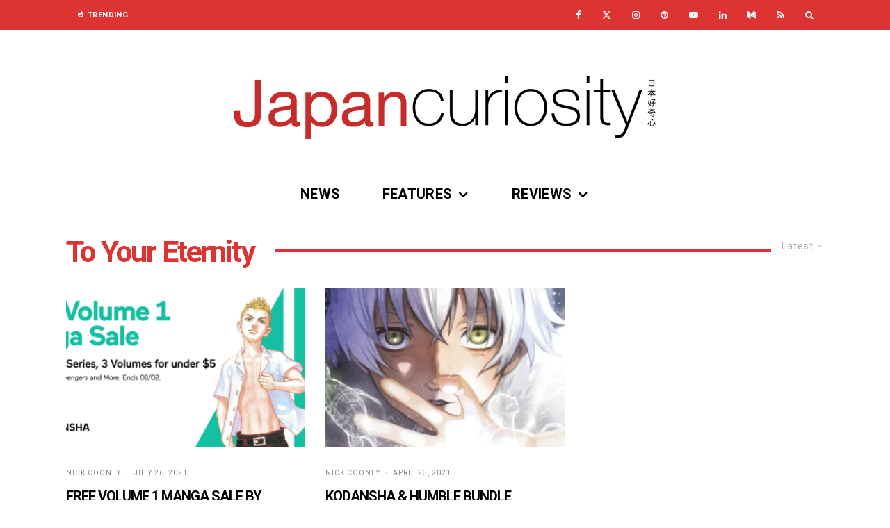

--- FILE ---
content_type: text/html; charset=UTF-8
request_url: https://www.japancuriosity.com/tag/to-your-eternity/?filtered=latest
body_size: 22454
content:
<!DOCTYPE html>
<html lang="en-GB">
<head>
	<meta charset="UTF-8">
			<meta name="viewport" content="width=device-width, initial-scale=1">
		<link rel="profile" href="http://gmpg.org/xfn/11">
		<meta name="theme-color" content="#dd3333">
	<meta name='robots' content='index, follow, max-image-preview:large, max-snippet:-1, max-video-preview:-1' />
<!-- Google tag (gtag.js) consent mode dataLayer added by Site Kit -->
<script type="text/javascript" id="google_gtagjs-js-consent-mode-data-layer">
/* <![CDATA[ */
window.dataLayer = window.dataLayer || [];function gtag(){dataLayer.push(arguments);}
gtag('consent', 'default', {"ad_personalization":"denied","ad_storage":"denied","ad_user_data":"denied","analytics_storage":"denied","functionality_storage":"denied","security_storage":"denied","personalization_storage":"denied","region":["AT","BE","BG","CH","CY","CZ","DE","DK","EE","ES","FI","FR","GB","GR","HR","HU","IE","IS","IT","LI","LT","LU","LV","MT","NL","NO","PL","PT","RO","SE","SI","SK"],"wait_for_update":500});
window._googlesitekitConsentCategoryMap = {"statistics":["analytics_storage"],"marketing":["ad_storage","ad_user_data","ad_personalization"],"functional":["functionality_storage","security_storage"],"preferences":["personalization_storage"]};
window._googlesitekitConsents = {"ad_personalization":"denied","ad_storage":"denied","ad_user_data":"denied","analytics_storage":"denied","functionality_storage":"denied","security_storage":"denied","personalization_storage":"denied","region":["AT","BE","BG","CH","CY","CZ","DE","DK","EE","ES","FI","FR","GB","GR","HR","HU","IE","IS","IT","LI","LT","LU","LV","MT","NL","NO","PL","PT","RO","SE","SI","SK"],"wait_for_update":500};
/* ]]> */
</script>
<!-- End Google tag (gtag.js) consent mode dataLayer added by Site Kit -->

	<!-- This site is optimized with the Yoast SEO plugin v26.7 - https://yoast.com/wordpress/plugins/seo/ -->
	<title>To Your Eternity Archives - Japan Curiosity</title>
	<link rel="canonical" href="https://www.japancuriosity.com/tag/to-your-eternity/" />
	<meta property="og:locale" content="en_GB" />
	<meta property="og:type" content="article" />
	<meta property="og:title" content="To Your Eternity Archives - Japan Curiosity" />
	<meta property="og:url" content="https://www.japancuriosity.com/tag/to-your-eternity/" />
	<meta property="og:site_name" content="Japan Curiosity" />
	<meta name="twitter:card" content="summary_large_image" />
	<meta name="twitter:site" content="@japancuriosity" />
	<script type="application/ld+json" class="yoast-schema-graph">{"@context":"https://schema.org","@graph":[{"@type":"CollectionPage","@id":"https://www.japancuriosity.com/tag/to-your-eternity/","url":"https://www.japancuriosity.com/tag/to-your-eternity/","name":"To Your Eternity Archives - Japan Curiosity","isPartOf":{"@id":"https://www.japancuriosity.com/#website"},"primaryImageOfPage":{"@id":"https://www.japancuriosity.com/tag/to-your-eternity/#primaryimage"},"image":{"@id":"https://www.japancuriosity.com/tag/to-your-eternity/#primaryimage"},"thumbnailUrl":"https://i0.wp.com/www.japancuriosity.com/wp-content/uploads/2021/07/KodanshaFreeVolume1MangaSaleBanner.png?fit=1090%2C450&ssl=1","breadcrumb":{"@id":"https://www.japancuriosity.com/tag/to-your-eternity/#breadcrumb"},"inLanguage":"en-GB"},{"@type":"ImageObject","inLanguage":"en-GB","@id":"https://www.japancuriosity.com/tag/to-your-eternity/#primaryimage","url":"https://i0.wp.com/www.japancuriosity.com/wp-content/uploads/2021/07/KodanshaFreeVolume1MangaSaleBanner.png?fit=1090%2C450&ssl=1","contentUrl":"https://i0.wp.com/www.japancuriosity.com/wp-content/uploads/2021/07/KodanshaFreeVolume1MangaSaleBanner.png?fit=1090%2C450&ssl=1","width":1090,"height":450},{"@type":"BreadcrumbList","@id":"https://www.japancuriosity.com/tag/to-your-eternity/#breadcrumb","itemListElement":[{"@type":"ListItem","position":1,"name":"Home","item":"https://www.japancuriosity.com/"},{"@type":"ListItem","position":2,"name":"To Your Eternity"}]},{"@type":"WebSite","@id":"https://www.japancuriosity.com/#website","url":"https://www.japancuriosity.com/","name":"Japan Curiosity","description":"A website dedicated to Video Games, Manga and more!","publisher":{"@id":"https://www.japancuriosity.com/#organization"},"alternateName":"JCuri","potentialAction":[{"@type":"SearchAction","target":{"@type":"EntryPoint","urlTemplate":"https://www.japancuriosity.com/?s={search_term_string}"},"query-input":{"@type":"PropertyValueSpecification","valueRequired":true,"valueName":"search_term_string"}}],"inLanguage":"en-GB"},{"@type":"Organization","@id":"https://www.japancuriosity.com/#organization","name":"Japan Curiosity","url":"https://www.japancuriosity.com/","logo":{"@type":"ImageObject","inLanguage":"en-GB","@id":"https://www.japancuriosity.com/#/schema/logo/image/","url":"https://i0.wp.com/www.japancuriosity.com/wp-content/uploads/2020/12/Logo@900x900-Sq.png?fit=900%2C900&ssl=1","contentUrl":"https://i0.wp.com/www.japancuriosity.com/wp-content/uploads/2020/12/Logo@900x900-Sq.png?fit=900%2C900&ssl=1","width":900,"height":900,"caption":"Japan Curiosity"},"image":{"@id":"https://www.japancuriosity.com/#/schema/logo/image/"},"sameAs":["https://www.facebook.com/japan.curiosity","https://x.com/japancuriosity","https://www.pinterest.co.uk/japan_curiosity/","https://www.linkedin.com/company/japancuriosity/","https://www.youtube.com/channel/UCMViy8sKP0HlMBywZlMmeDw","https://www.tiktok.com/@japancuriosity"]}]}</script>
	<!-- / Yoast SEO plugin. -->


<link rel='dns-prefetch' href='//www.googletagmanager.com' />
<link rel='dns-prefetch' href='//stats.wp.com' />
<link rel='dns-prefetch' href='//fonts.googleapis.com' />
<link rel='dns-prefetch' href='//widgets.wp.com' />
<link rel='dns-prefetch' href='//s0.wp.com' />
<link rel='dns-prefetch' href='//0.gravatar.com' />
<link rel='dns-prefetch' href='//1.gravatar.com' />
<link rel='dns-prefetch' href='//2.gravatar.com' />
<link rel='dns-prefetch' href='//pagead2.googlesyndication.com' />
<link rel='preconnect' href='//i0.wp.com' />
<link rel="alternate" type="application/rss+xml" title="Japan Curiosity &raquo; Feed" href="https://www.japancuriosity.com/feed/" />
<link rel="alternate" type="application/rss+xml" title="Japan Curiosity &raquo; Comments Feed" href="https://www.japancuriosity.com/comments/feed/" />
<link rel="alternate" type="application/rss+xml" title="Japan Curiosity &raquo; To Your Eternity Tag Feed" href="https://www.japancuriosity.com/tag/to-your-eternity/feed/" />
<style id='wp-img-auto-sizes-contain-inline-css' type='text/css'>
img:is([sizes=auto i],[sizes^="auto," i]){contain-intrinsic-size:3000px 1500px}
/*# sourceURL=wp-img-auto-sizes-contain-inline-css */
</style>
<style id='wp-emoji-styles-inline-css' type='text/css'>

	img.wp-smiley, img.emoji {
		display: inline !important;
		border: none !important;
		box-shadow: none !important;
		height: 1em !important;
		width: 1em !important;
		margin: 0 0.07em !important;
		vertical-align: -0.1em !important;
		background: none !important;
		padding: 0 !important;
	}
/*# sourceURL=wp-emoji-styles-inline-css */
</style>
<style id='wp-block-library-inline-css' type='text/css'>
:root{--wp-block-synced-color:#7a00df;--wp-block-synced-color--rgb:122,0,223;--wp-bound-block-color:var(--wp-block-synced-color);--wp-editor-canvas-background:#ddd;--wp-admin-theme-color:#007cba;--wp-admin-theme-color--rgb:0,124,186;--wp-admin-theme-color-darker-10:#006ba1;--wp-admin-theme-color-darker-10--rgb:0,107,160.5;--wp-admin-theme-color-darker-20:#005a87;--wp-admin-theme-color-darker-20--rgb:0,90,135;--wp-admin-border-width-focus:2px}@media (min-resolution:192dpi){:root{--wp-admin-border-width-focus:1.5px}}.wp-element-button{cursor:pointer}:root .has-very-light-gray-background-color{background-color:#eee}:root .has-very-dark-gray-background-color{background-color:#313131}:root .has-very-light-gray-color{color:#eee}:root .has-very-dark-gray-color{color:#313131}:root .has-vivid-green-cyan-to-vivid-cyan-blue-gradient-background{background:linear-gradient(135deg,#00d084,#0693e3)}:root .has-purple-crush-gradient-background{background:linear-gradient(135deg,#34e2e4,#4721fb 50%,#ab1dfe)}:root .has-hazy-dawn-gradient-background{background:linear-gradient(135deg,#faaca8,#dad0ec)}:root .has-subdued-olive-gradient-background{background:linear-gradient(135deg,#fafae1,#67a671)}:root .has-atomic-cream-gradient-background{background:linear-gradient(135deg,#fdd79a,#004a59)}:root .has-nightshade-gradient-background{background:linear-gradient(135deg,#330968,#31cdcf)}:root .has-midnight-gradient-background{background:linear-gradient(135deg,#020381,#2874fc)}:root{--wp--preset--font-size--normal:16px;--wp--preset--font-size--huge:42px}.has-regular-font-size{font-size:1em}.has-larger-font-size{font-size:2.625em}.has-normal-font-size{font-size:var(--wp--preset--font-size--normal)}.has-huge-font-size{font-size:var(--wp--preset--font-size--huge)}.has-text-align-center{text-align:center}.has-text-align-left{text-align:left}.has-text-align-right{text-align:right}.has-fit-text{white-space:nowrap!important}#end-resizable-editor-section{display:none}.aligncenter{clear:both}.items-justified-left{justify-content:flex-start}.items-justified-center{justify-content:center}.items-justified-right{justify-content:flex-end}.items-justified-space-between{justify-content:space-between}.screen-reader-text{border:0;clip-path:inset(50%);height:1px;margin:-1px;overflow:hidden;padding:0;position:absolute;width:1px;word-wrap:normal!important}.screen-reader-text:focus{background-color:#ddd;clip-path:none;color:#444;display:block;font-size:1em;height:auto;left:5px;line-height:normal;padding:15px 23px 14px;text-decoration:none;top:5px;width:auto;z-index:100000}html :where(.has-border-color){border-style:solid}html :where([style*=border-top-color]){border-top-style:solid}html :where([style*=border-right-color]){border-right-style:solid}html :where([style*=border-bottom-color]){border-bottom-style:solid}html :where([style*=border-left-color]){border-left-style:solid}html :where([style*=border-width]){border-style:solid}html :where([style*=border-top-width]){border-top-style:solid}html :where([style*=border-right-width]){border-right-style:solid}html :where([style*=border-bottom-width]){border-bottom-style:solid}html :where([style*=border-left-width]){border-left-style:solid}html :where(img[class*=wp-image-]){height:auto;max-width:100%}:where(figure){margin:0 0 1em}html :where(.is-position-sticky){--wp-admin--admin-bar--position-offset:var(--wp-admin--admin-bar--height,0px)}@media screen and (max-width:600px){html :where(.is-position-sticky){--wp-admin--admin-bar--position-offset:0px}}

/*# sourceURL=wp-block-library-inline-css */
</style><style id='global-styles-inline-css' type='text/css'>
:root{--wp--preset--aspect-ratio--square: 1;--wp--preset--aspect-ratio--4-3: 4/3;--wp--preset--aspect-ratio--3-4: 3/4;--wp--preset--aspect-ratio--3-2: 3/2;--wp--preset--aspect-ratio--2-3: 2/3;--wp--preset--aspect-ratio--16-9: 16/9;--wp--preset--aspect-ratio--9-16: 9/16;--wp--preset--color--black: #000000;--wp--preset--color--cyan-bluish-gray: #abb8c3;--wp--preset--color--white: #ffffff;--wp--preset--color--pale-pink: #f78da7;--wp--preset--color--vivid-red: #cf2e2e;--wp--preset--color--luminous-vivid-orange: #ff6900;--wp--preset--color--luminous-vivid-amber: #fcb900;--wp--preset--color--light-green-cyan: #7bdcb5;--wp--preset--color--vivid-green-cyan: #00d084;--wp--preset--color--pale-cyan-blue: #8ed1fc;--wp--preset--color--vivid-cyan-blue: #0693e3;--wp--preset--color--vivid-purple: #9b51e0;--wp--preset--gradient--vivid-cyan-blue-to-vivid-purple: linear-gradient(135deg,rgb(6,147,227) 0%,rgb(155,81,224) 100%);--wp--preset--gradient--light-green-cyan-to-vivid-green-cyan: linear-gradient(135deg,rgb(122,220,180) 0%,rgb(0,208,130) 100%);--wp--preset--gradient--luminous-vivid-amber-to-luminous-vivid-orange: linear-gradient(135deg,rgb(252,185,0) 0%,rgb(255,105,0) 100%);--wp--preset--gradient--luminous-vivid-orange-to-vivid-red: linear-gradient(135deg,rgb(255,105,0) 0%,rgb(207,46,46) 100%);--wp--preset--gradient--very-light-gray-to-cyan-bluish-gray: linear-gradient(135deg,rgb(238,238,238) 0%,rgb(169,184,195) 100%);--wp--preset--gradient--cool-to-warm-spectrum: linear-gradient(135deg,rgb(74,234,220) 0%,rgb(151,120,209) 20%,rgb(207,42,186) 40%,rgb(238,44,130) 60%,rgb(251,105,98) 80%,rgb(254,248,76) 100%);--wp--preset--gradient--blush-light-purple: linear-gradient(135deg,rgb(255,206,236) 0%,rgb(152,150,240) 100%);--wp--preset--gradient--blush-bordeaux: linear-gradient(135deg,rgb(254,205,165) 0%,rgb(254,45,45) 50%,rgb(107,0,62) 100%);--wp--preset--gradient--luminous-dusk: linear-gradient(135deg,rgb(255,203,112) 0%,rgb(199,81,192) 50%,rgb(65,88,208) 100%);--wp--preset--gradient--pale-ocean: linear-gradient(135deg,rgb(255,245,203) 0%,rgb(182,227,212) 50%,rgb(51,167,181) 100%);--wp--preset--gradient--electric-grass: linear-gradient(135deg,rgb(202,248,128) 0%,rgb(113,206,126) 100%);--wp--preset--gradient--midnight: linear-gradient(135deg,rgb(2,3,129) 0%,rgb(40,116,252) 100%);--wp--preset--font-size--small: 13px;--wp--preset--font-size--medium: 20px;--wp--preset--font-size--large: 36px;--wp--preset--font-size--x-large: 42px;--wp--preset--spacing--20: 0.44rem;--wp--preset--spacing--30: 0.67rem;--wp--preset--spacing--40: 1rem;--wp--preset--spacing--50: 1.5rem;--wp--preset--spacing--60: 2.25rem;--wp--preset--spacing--70: 3.38rem;--wp--preset--spacing--80: 5.06rem;--wp--preset--shadow--natural: 6px 6px 9px rgba(0, 0, 0, 0.2);--wp--preset--shadow--deep: 12px 12px 50px rgba(0, 0, 0, 0.4);--wp--preset--shadow--sharp: 6px 6px 0px rgba(0, 0, 0, 0.2);--wp--preset--shadow--outlined: 6px 6px 0px -3px rgb(255, 255, 255), 6px 6px rgb(0, 0, 0);--wp--preset--shadow--crisp: 6px 6px 0px rgb(0, 0, 0);}:where(.is-layout-flex){gap: 0.5em;}:where(.is-layout-grid){gap: 0.5em;}body .is-layout-flex{display: flex;}.is-layout-flex{flex-wrap: wrap;align-items: center;}.is-layout-flex > :is(*, div){margin: 0;}body .is-layout-grid{display: grid;}.is-layout-grid > :is(*, div){margin: 0;}:where(.wp-block-columns.is-layout-flex){gap: 2em;}:where(.wp-block-columns.is-layout-grid){gap: 2em;}:where(.wp-block-post-template.is-layout-flex){gap: 1.25em;}:where(.wp-block-post-template.is-layout-grid){gap: 1.25em;}.has-black-color{color: var(--wp--preset--color--black) !important;}.has-cyan-bluish-gray-color{color: var(--wp--preset--color--cyan-bluish-gray) !important;}.has-white-color{color: var(--wp--preset--color--white) !important;}.has-pale-pink-color{color: var(--wp--preset--color--pale-pink) !important;}.has-vivid-red-color{color: var(--wp--preset--color--vivid-red) !important;}.has-luminous-vivid-orange-color{color: var(--wp--preset--color--luminous-vivid-orange) !important;}.has-luminous-vivid-amber-color{color: var(--wp--preset--color--luminous-vivid-amber) !important;}.has-light-green-cyan-color{color: var(--wp--preset--color--light-green-cyan) !important;}.has-vivid-green-cyan-color{color: var(--wp--preset--color--vivid-green-cyan) !important;}.has-pale-cyan-blue-color{color: var(--wp--preset--color--pale-cyan-blue) !important;}.has-vivid-cyan-blue-color{color: var(--wp--preset--color--vivid-cyan-blue) !important;}.has-vivid-purple-color{color: var(--wp--preset--color--vivid-purple) !important;}.has-black-background-color{background-color: var(--wp--preset--color--black) !important;}.has-cyan-bluish-gray-background-color{background-color: var(--wp--preset--color--cyan-bluish-gray) !important;}.has-white-background-color{background-color: var(--wp--preset--color--white) !important;}.has-pale-pink-background-color{background-color: var(--wp--preset--color--pale-pink) !important;}.has-vivid-red-background-color{background-color: var(--wp--preset--color--vivid-red) !important;}.has-luminous-vivid-orange-background-color{background-color: var(--wp--preset--color--luminous-vivid-orange) !important;}.has-luminous-vivid-amber-background-color{background-color: var(--wp--preset--color--luminous-vivid-amber) !important;}.has-light-green-cyan-background-color{background-color: var(--wp--preset--color--light-green-cyan) !important;}.has-vivid-green-cyan-background-color{background-color: var(--wp--preset--color--vivid-green-cyan) !important;}.has-pale-cyan-blue-background-color{background-color: var(--wp--preset--color--pale-cyan-blue) !important;}.has-vivid-cyan-blue-background-color{background-color: var(--wp--preset--color--vivid-cyan-blue) !important;}.has-vivid-purple-background-color{background-color: var(--wp--preset--color--vivid-purple) !important;}.has-black-border-color{border-color: var(--wp--preset--color--black) !important;}.has-cyan-bluish-gray-border-color{border-color: var(--wp--preset--color--cyan-bluish-gray) !important;}.has-white-border-color{border-color: var(--wp--preset--color--white) !important;}.has-pale-pink-border-color{border-color: var(--wp--preset--color--pale-pink) !important;}.has-vivid-red-border-color{border-color: var(--wp--preset--color--vivid-red) !important;}.has-luminous-vivid-orange-border-color{border-color: var(--wp--preset--color--luminous-vivid-orange) !important;}.has-luminous-vivid-amber-border-color{border-color: var(--wp--preset--color--luminous-vivid-amber) !important;}.has-light-green-cyan-border-color{border-color: var(--wp--preset--color--light-green-cyan) !important;}.has-vivid-green-cyan-border-color{border-color: var(--wp--preset--color--vivid-green-cyan) !important;}.has-pale-cyan-blue-border-color{border-color: var(--wp--preset--color--pale-cyan-blue) !important;}.has-vivid-cyan-blue-border-color{border-color: var(--wp--preset--color--vivid-cyan-blue) !important;}.has-vivid-purple-border-color{border-color: var(--wp--preset--color--vivid-purple) !important;}.has-vivid-cyan-blue-to-vivid-purple-gradient-background{background: var(--wp--preset--gradient--vivid-cyan-blue-to-vivid-purple) !important;}.has-light-green-cyan-to-vivid-green-cyan-gradient-background{background: var(--wp--preset--gradient--light-green-cyan-to-vivid-green-cyan) !important;}.has-luminous-vivid-amber-to-luminous-vivid-orange-gradient-background{background: var(--wp--preset--gradient--luminous-vivid-amber-to-luminous-vivid-orange) !important;}.has-luminous-vivid-orange-to-vivid-red-gradient-background{background: var(--wp--preset--gradient--luminous-vivid-orange-to-vivid-red) !important;}.has-very-light-gray-to-cyan-bluish-gray-gradient-background{background: var(--wp--preset--gradient--very-light-gray-to-cyan-bluish-gray) !important;}.has-cool-to-warm-spectrum-gradient-background{background: var(--wp--preset--gradient--cool-to-warm-spectrum) !important;}.has-blush-light-purple-gradient-background{background: var(--wp--preset--gradient--blush-light-purple) !important;}.has-blush-bordeaux-gradient-background{background: var(--wp--preset--gradient--blush-bordeaux) !important;}.has-luminous-dusk-gradient-background{background: var(--wp--preset--gradient--luminous-dusk) !important;}.has-pale-ocean-gradient-background{background: var(--wp--preset--gradient--pale-ocean) !important;}.has-electric-grass-gradient-background{background: var(--wp--preset--gradient--electric-grass) !important;}.has-midnight-gradient-background{background: var(--wp--preset--gradient--midnight) !important;}.has-small-font-size{font-size: var(--wp--preset--font-size--small) !important;}.has-medium-font-size{font-size: var(--wp--preset--font-size--medium) !important;}.has-large-font-size{font-size: var(--wp--preset--font-size--large) !important;}.has-x-large-font-size{font-size: var(--wp--preset--font-size--x-large) !important;}
/*# sourceURL=global-styles-inline-css */
</style>

<style id='classic-theme-styles-inline-css' type='text/css'>
/*! This file is auto-generated */
.wp-block-button__link{color:#fff;background-color:#32373c;border-radius:9999px;box-shadow:none;text-decoration:none;padding:calc(.667em + 2px) calc(1.333em + 2px);font-size:1.125em}.wp-block-file__button{background:#32373c;color:#fff;text-decoration:none}
/*# sourceURL=/wp-includes/css/classic-themes.min.css */
</style>
<link rel='stylesheet' id='mpp_gutenberg-css' href='https://www.japancuriosity.com/wp-content/plugins/profile-builder/add-ons-free/user-profile-picture/dist/blocks.style.build.css?ver=2.6.0' type='text/css' media='all' />
<link rel='stylesheet' id='lets-review-api-css' href='https://www.japancuriosity.com/wp-content/plugins/lets-review/assets/css/style-api.min.css?ver=3.2.8' type='text/css' media='all' />
<link rel='stylesheet' id='lets-social-count-css' href='https://www.japancuriosity.com/wp-content/plugins/lets-social-count/assets/css/style.css?ver=1.1' type='text/css' media='all' />
<link rel='stylesheet' id='lets-live-blog-css' href='https://www.japancuriosity.com/wp-content/plugins/lets-live-blog/frontend/css/style.min.css?ver=1.1.1' type='text/css' media='all' />
<link rel='stylesheet' id='lets-live-blog-icons-css' href='https://www.japancuriosity.com/wp-content/plugins/lets-live-blog/frontend/css/fonts/style.css?ver=1.1.1' type='text/css' media='all' />
<link rel='stylesheet' id='zeen-style-css' href='https://www.japancuriosity.com/wp-content/themes/zeen/assets/css/style.min.css?ver=1743959125' type='text/css' media='all' />
<style id='zeen-style-inline-css' type='text/css'>
.content-bg, .block-skin-5:not(.skin-inner), .block-skin-5.skin-inner > .tipi-row-inner-style, .article-layout-skin-1.title-cut-bl .hero-wrap .meta:before, .article-layout-skin-1.title-cut-bc .hero-wrap .meta:before, .article-layout-skin-1.title-cut-bl .hero-wrap .share-it:before, .article-layout-skin-1.title-cut-bc .hero-wrap .share-it:before, .standard-archive .page-header, .skin-dark .flickity-viewport, .zeen__var__options label { background: #ffffff;}a.zeen-pin-it{position: absolute}.background.mask {background-color: transparent}.side-author__wrap .mask a {display:inline-block;height:70px}.timed-pup,.modal-wrap {position:fixed;visibility:hidden}.to-top__fixed .to-top a{background-color:#000000; color: #fff}#block-wrap-1527 .tipi-row-inner-style{ ;}.site { background-color: #ffffff; }.splitter svg g { fill: #ffffff; }.inline-post .block article .title { font-size: 20px;}.fontfam-1 { font-family: 'Roboto',sans-serif!important;}input,input[type="number"],.body-f1, .quotes-f1 blockquote, .quotes-f1 q, .by-f1 .byline, .sub-f1 .subtitle, .wh-f1 .widget-title, .headings-f1 h1, .headings-f1 h2, .headings-f1 h3, .headings-f1 h4, .headings-f1 h5, .headings-f1 h6, .font-1, div.jvectormap-tip {font-family:'Roboto',sans-serif;font-weight: 700;font-style: normal;}.fontfam-2 { font-family:'Roboto',sans-serif!important; }input[type=submit], button, .tipi-button,.button,.wpcf7-submit,.button__back__home,.body-f2, .quotes-f2 blockquote, .quotes-f2 q, .by-f2 .byline, .sub-f2 .subtitle, .wh-f2 .widget-title, .headings-f2 h1, .headings-f2 h2, .headings-f2 h3, .headings-f2 h4, .headings-f2 h5, .headings-f2 h6, .font-2 {font-family:'Roboto',sans-serif;font-weight: 300;font-style: normal;}.fontfam-3 { font-family:'Roboto',sans-serif!important;}.body-f3, .quotes-f3 blockquote, .quotes-f3 q, .by-f3 .byline, .sub-f3 .subtitle, .wh-f3 .widget-title, .headings-f3 h1, .headings-f3 h2, .headings-f3 h3, .headings-f3 h4, .headings-f3 h5, .headings-f3 h6, .font-3 {font-family:'Roboto',sans-serif;font-style: normal;font-weight: 300;}.tipi-row, .tipi-builder-on .contents-wrap > p { max-width: 1150px ; }.slider-columns--3 article { width: 333.33333333333px }.slider-columns--2 article { width: 515px }.slider-columns--4 article { width: 242.5px }.single .site-content .tipi-row { max-width: 1230px ; }.single-product .site-content .tipi-row { max-width: 1150px ; }.date--secondary { color: #ffffff; }.date--main { color: #f8d92f; }.global-accent-border { border-color: #dd3333; }.trending-accent-border { border-color: #dd3333; }.trending-accent-bg { border-color: #dd3333; }.wpcf7-submit, .tipi-button.block-loader { background: #dd3333; }.wpcf7-submit:hover, .tipi-button.block-loader:hover { background: #111; }.tipi-button.block-loader { color: #ffffff!important; }.wpcf7-submit { background: #18181e; }.wpcf7-submit:hover { background: #111; }.global-accent-bg, .icon-base-2:hover .icon-bg, #progress { background-color: #dd3333; }.global-accent-text, .mm-submenu-2 .mm-51 .menu-wrap > .sub-menu > li > a { color: #dd3333; }body { color:#444444;}.excerpt { color:#444444;}.mode--alt--b .excerpt, .block-skin-2 .excerpt, .block-skin-2 .preview-classic .custom-button__fill-2 { color:#888!important;}.read-more-wrap { color:#767676;}.logo-fallback a { color:#000!important;}.site-mob-header .logo-fallback a { color:#000!important;}blockquote:not(.comment-excerpt) { color:#111;}.mode--alt--b blockquote:not(.comment-excerpt), .mode--alt--b .block-skin-0.block-wrap-quote .block-wrap-quote blockquote:not(.comment-excerpt), .mode--alt--b .block-skin-0.block-wrap-quote .block-wrap-quote blockquote:not(.comment-excerpt) span { color:#fff!important;}.byline, .byline a { color:#888;}.mode--alt--b .block-wrap-classic .byline, .mode--alt--b .block-wrap-classic .byline a, .mode--alt--b .block-wrap-thumbnail .byline, .mode--alt--b .block-wrap-thumbnail .byline a, .block-skin-2 .byline a, .block-skin-2 .byline { color:#888;}.preview-classic .meta .title, .preview-thumbnail .meta .title,.preview-56 .meta .title{ color:#000000;}h1, h2, h3, h4, h5, h6, .block-title { color:#dd3333;}.sidebar-widget  .widget-title { color:#ffffff!important;}.link-color-wrap a, .woocommerce-Tabs-panel--description a { color: #dd3333; }.mode--alt--b .link-color-wrap a, .mode--alt--b .woocommerce-Tabs-panel--description a { color: #888; }.copyright, .site-footer .bg-area-inner .copyright a { color: #5e5e5e; }.link-color-wrap a:hover { color: #dd3333; }.mode--alt--b .link-color-wrap a:hover { color: #555; }body{line-height:1.66}input[type=submit], button, .tipi-button,.button,.wpcf7-submit,.button__back__home{letter-spacing:0.03em}.sub-menu a:not(.tipi-button){letter-spacing:0.1em}.widget-title{letter-spacing:0.15em}html, body{font-size:15px}.byline{font-size:12px}input[type=submit], button, .tipi-button,.button,.wpcf7-submit,.button__back__home{font-size:11px}.excerpt{font-size:15px}.logo-fallback, .secondary-wrap .logo-fallback a{font-size:22px}.logo span{font-size:12px}.breadcrumbs{font-size:10px}.hero-meta.tipi-s-typo .title{font-size:20px}.hero-meta.tipi-s-typo .subtitle{font-size:15px}.hero-meta.tipi-m-typo .title{font-size:20px}.hero-meta.tipi-m-typo .subtitle{font-size:15px}.hero-meta.tipi-xl-typo .title{font-size:20px}.hero-meta.tipi-xl-typo .subtitle{font-size:15px}.block-html-content h1, .single-content .entry-content h1{font-size:20px}.block-html-content h2, .single-content .entry-content h2{font-size:20px}.block-html-content h3, .single-content .entry-content h3{font-size:20px}.block-html-content h4, .single-content .entry-content h4{font-size:20px}.block-html-content h5, .single-content .entry-content h5{font-size:18px}.footer-block-links{font-size:8px}blockquote, q{font-size:20px}.site-footer .copyright{font-size:12px}.footer-navigation{font-size:12px}.site-footer .menu-icons{font-size:12px}.block-title, .page-title{font-size:24px}.block-subtitle{font-size:18px}.block-col-self .preview-2 .title{font-size:22px}.block-wrap-classic .tipi-m-typo .title-wrap .title{font-size:22px}.tipi-s-typo .title, .ppl-s-3 .tipi-s-typo .title, .zeen-col--wide .ppl-s-3 .tipi-s-typo .title, .preview-1 .title, .preview-21:not(.tipi-xs-typo) .title{font-size:22px}.tipi-xs-typo .title, .tipi-basket-wrap .basket-item .title{font-size:15px}.meta .read-more-wrap{font-size:11px}.widget-title{font-size:12px}.split-1:not(.preview-thumbnail) .mask{-webkit-flex: 0 0 calc( 34% - 15px);
					-ms-flex: 0 0 calc( 34% - 15px);
					flex: 0 0 calc( 34% - 15px);
					width: calc( 34% - 15px);}.preview-thumbnail .mask{-webkit-flex: 0 0 65px;
					-ms-flex: 0 0 65px;
					flex: 0 0 65px;
					width: 65px;}.footer-lower-area{padding-top:40px}.footer-lower-area{padding-bottom:40px}.footer-upper-area{padding-bottom:40px}.footer-upper-area{padding-top:40px}.footer-widget-wrap{padding-bottom:40px}.footer-widget-wrap{padding-top:40px}.tipi-button-cta-header{font-size:12px}.tipi-button.block-loader, .wpcf7-submit, .mc4wp-form-fields button { font-weight: 700;}.main-navigation .horizontal-menu, .main-navigation .menu-item, .main-navigation .menu-icon .menu-icon--text,  .main-navigation .tipi-i-search span { font-weight: 700;}.secondary-wrap .menu-secondary li, .secondary-wrap .menu-item, .secondary-wrap .menu-icon .menu-icon--text {font-weight: 700;}.footer-lower-area, .footer-lower-area .menu-item, .footer-lower-area .menu-icon span {font-weight: 700;}.widget-title {font-weight: 700!important;}.tipi-xs-typo .title {font-weight: 700;}input[type=submit], button, .tipi-button,.button,.wpcf7-submit,.button__back__home{ text-transform: uppercase; }.entry-title{ text-transform: none; }.logo-fallback{ text-transform: none; }.block-wrap-slider .title-wrap .title{ text-transform: none; }.block-wrap-grid .title-wrap .title, .tile-design-4 .meta .title-wrap .title{ text-transform: none; }.block-wrap-classic .title-wrap .title{ text-transform: uppercase; }.block-title{ text-transform: none; }.meta .excerpt .read-more{ text-transform: none; }.preview-grid .read-more{ text-transform: uppercase; }.block-subtitle{ text-transform: none; }.byline{ text-transform: uppercase; }.widget-title{ text-transform: uppercase; }.main-navigation .menu-item, .main-navigation .menu-icon .menu-icon--text{ text-transform: uppercase; }.secondary-navigation, .secondary-wrap .menu-icon .menu-icon--text{ text-transform: uppercase; }.footer-lower-area .menu-item, .footer-lower-area .menu-icon span{ text-transform: uppercase; }.sub-menu a:not(.tipi-button){ text-transform: none; }.site-mob-header .menu-item, .site-mob-header .menu-icon span{ text-transform: uppercase; }.single-content .entry-content h1, .single-content .entry-content h2, .single-content .entry-content h3, .single-content .entry-content h4, .single-content .entry-content h5, .single-content .entry-content h6, .meta__full h1, .meta__full h2, .meta__full h3, .meta__full h4, .meta__full h5, .bbp__thread__title{ text-transform: none; }.mm-submenu-2 .mm-11 .menu-wrap > *, .mm-submenu-2 .mm-31 .menu-wrap > *, .mm-submenu-2 .mm-21 .menu-wrap > *, .mm-submenu-2 .mm-51 .menu-wrap > *  { border-top: 1px solid transparent; }.separation-border { margin-bottom: 30px; }.load-more-wrap-1 { padding-top: 30px; }.block-wrap-classic .inf-spacer + .block:not(.block-62) { margin-top: 30px; }.block-title-wrap-style .block-title:after, .block-title-wrap-style .block-title:before { border-top: 4px #dd3333 solid;}.block-title-wrap-style .block-title:after, .block-title-wrap-style .block-title:before { margin-top: -3px;}@media only screen and (max-width: 480px) {.separation-border { margin-bottom: 30px;}}.grid-spacing { border-top-width: 10px; }.sidebar-wrap .sidebar { padding-right: 30px; padding-left: 30px; padding-top:0px; padding-bottom:30px; }.sidebar-left .sidebar-wrap .sidebar { padding-right: 30px; padding-left: 30px; }@media only screen and (min-width: 481px) {.block-wrap-grid .block-title-area, .block-wrap-98 .block-piece-2 article:last-child { margin-bottom: -10px; }.block-wrap-92 .tipi-row-inner-box { margin-top: -10px; }.block-wrap-grid .only-filters { top: 10px; }.grid-spacing { border-right-width: 10px; }.block-fs {padding:10px;}.block-wrap-grid:not(.block-wrap-81) .block { width: calc( 100% + 10px ); }.slider-spacing { margin-right: 6px;}}@media only screen and (max-width: 859px) {.mobile__design--side .mask {
		width: calc( 34% - 15px);
	}}@media only screen and (min-width: 860px) {input[type=submit], button, .tipi-button,.button,.wpcf7-submit,.button__back__home{letter-spacing:0.09em}.hero-meta.tipi-s-typo .title{font-size:30px}.hero-meta.tipi-s-typo .subtitle{font-size:18px}.hero-meta.tipi-m-typo .title{font-size:30px}.hero-meta.tipi-m-typo .subtitle{font-size:18px}.hero-meta.tipi-xl-typo .title{font-size:30px}.hero-meta.tipi-xl-typo .subtitle{font-size:18px}.block-html-content h1, .single-content .entry-content h1{font-size:30px}.block-html-content h2, .single-content .entry-content h2{font-size:30px}.block-html-content h3, .single-content .entry-content h3{font-size:24px}.block-html-content h4, .single-content .entry-content h4{font-size:24px}blockquote, q{font-size:25px}.main-navigation, .main-navigation .menu-icon--text{font-size:12px}.sub-menu a:not(.tipi-button){font-size:12px}.main-navigation .menu-icon, .main-navigation .trending-icon-solo{font-size:12px}.secondary-wrap-v .standard-drop>a,.secondary-wrap, .secondary-wrap a, .secondary-wrap .menu-icon--text{font-size:11px}.secondary-wrap .menu-icon, .secondary-wrap .menu-icon a, .secondary-wrap .trending-icon-solo{font-size:13px}.layout-side-info .details{width:130px;float:left}.mm-skin-4 .mm-art .menu-wrap, .mm-skin-4 .sub-menu, .trending-inline-drop .block-wrap, .trending-inline-drop, .trending-inline.dropper:hover { background: #dd3333; }.mm-skin-4 .mm-art .menu-wrap .block-wrap:not(.tile-design-4):not(.classic-title-overlay) a, .mm-skin-4 .sub-menu a, .mm-skin-4 .dropper .block-title-area .block-title, .mm-skin-4 .dropper .block-title-area .block-title a, .mm-skin-4 .mm-art .tipi-arrow, .mm-skin-4 .drop-it article .price, .trending-inline-drop .trending-inline-wrap .block article a, .trending-inline-drop, .trending-inline.dropper:hover a { color: #ffffff; }.mm-skin-4 .mm-art .tipi-arrow, .trending-inline-drop .trending-selected { border-color: #ffffff; }.mm-skin-4 .mm-art .tipi-arrow i:after { background: #ffffff; }.title-contrast .hero-wrap { height: calc( 100vh - 210px ); }.tipi-s-typo .title, .ppl-s-3 .tipi-s-typo .title, .zeen-col--wide .ppl-s-3 .tipi-s-typo .title, .preview-1 .title, .preview-21:not(.tipi-xs-typo) .title  { line-height: 1.3333;}.zeen-col--narrow .block-wrap-classic .tipi-m-typo .title-wrap .title { font-size: 18px; }.secondary-wrap .menu-padding, .secondary-wrap .ul-padding > li > a {
			padding-top: 12px;
			padding-bottom: 12px;
		}}@media only screen and (min-width: 1240px) {.hero-l .single-content {padding-top: 45px}.align-fs .contents-wrap .video-wrap, .align-fs-center .aligncenter.size-full, .align-fs-center .wp-caption.aligncenter .size-full, .align-fs-center .tiled-gallery, .align-fs .alignwide { width: 1170px; }.align-fs .contents-wrap .video-wrap { height: 658px; }.has-bg .align-fs .contents-wrap .video-wrap, .has-bg .align-fs .alignwide, .has-bg .align-fs-center .aligncenter.size-full, .has-bg .align-fs-center .wp-caption.aligncenter .size-full, .has-bg .align-fs-center .tiled-gallery { width: 1230px; }.has-bg .align-fs .contents-wrap .video-wrap { height: 691px; }.site h1{letter-spacing:-0.05em}.site h2{letter-spacing:-0.05em}.site h3{letter-spacing:-0.05em}body{letter-spacing:0.02em}.byline .byline-part{letter-spacing:0.1em}.footer-navigation li{letter-spacing:0.2em}html, body{font-size:19px}.byline{font-size:10px}.logo-fallback, .secondary-wrap .logo-fallback a{font-size:30px}.hero-meta.tipi-s-typo .title{font-size:32px}.hero-meta.tipi-m-typo .title{font-size:44px}.hero-meta.tipi-xl-typo .title{font-size:50px}.block-html-content h1, .single-content .entry-content h1{font-size:52px}.block-html-content h2, .single-content .entry-content h2{font-size:42px}.block-html-content h3, .single-content .entry-content h3{font-size:32px}.block-html-content h4, .single-content .entry-content h4{font-size:22px}.footer-block-links{font-size:10px}blockquote, q{font-size:18px}.main-navigation, .main-navigation .menu-icon--text{font-size:20px}.sub-menu a:not(.tipi-button){font-size:18px}.block-title, .page-title{font-size:43px}.block-subtitle{font-size:20px}.block-col-self .preview-2 .title{font-size:36px}.block-wrap-classic .tipi-m-typo .title-wrap .title{font-size:30px}.tipi-s-typo .title, .ppl-s-3 .tipi-s-typo .title, .zeen-col--wide .ppl-s-3 .tipi-s-typo .title, .preview-1 .title, .preview-21:not(.tipi-xs-typo) .title{font-size:20px}.split-1:not(.preview-thumbnail) .mask{-webkit-flex: 0 0 calc( 50% - 15px);
					-ms-flex: 0 0 calc( 50% - 15px);
					flex: 0 0 calc( 50% - 15px);
					width: calc( 50% - 15px);}.footer-lower-area{padding-top:15px}.footer-lower-area{padding-bottom:15px}.footer-widget-wrap{padding-bottom:50px}.footer-widget-wrap{padding-top:50px}}.main-menu-bar-color-1 .current-menu-item > a, .main-menu-bar-color-1 .menu-main-menu > .dropper.active:not(.current-menu-item) > a { background-color: #dd3333;}.site-header a { color: #000000; }.site-skin-3.content-subscribe, .site-skin-3.content-subscribe .subtitle, .site-skin-3.content-subscribe input, .site-skin-3.content-subscribe h2 { color: #fff; } .site-skin-3.content-subscribe input[type="email"] { border-color: #fff; }.mob-menu-wrap a { color: #fff; }.mob-menu-wrap .mobile-navigation .mobile-search-wrap .search { border-color: #fff; }.content-area .zeen-widget { padding:30px 0px 0px; }.grid-image-2.loop-0 .mask-overlay { background-image: linear-gradient(130deg, rgba(221,51,51,0) 0%, rgba(221,51,51,0.75) 80%); }.grid-image-2.loop-1 .mask-overlay { background-image: linear-gradient(130deg, rgba(0,0,0,0) 0%, rgba(238,238,34,0.75) 80%); }.grid-image-2.loop-2 .mask-overlay { background-image: linear-gradient(130deg, rgba(0,0,0,0) 0%, rgba(130,36,227,0.75) 80%); }.grid-image-2.loop-3 .mask-overlay { background-image: linear-gradient(130deg, rgba(0,0,0,0) 0%, rgba(30,115,190,0.75) 80%); }.grid-image-2.loop-4 .mask-overlay { background-image: linear-gradient(130deg, rgba(221,51,51,0) 0%, rgba(221,51,51,0.75) 80%); }.grid-image-2.loop-5 .mask-overlay { background-image: linear-gradient(130deg, rgba(221,51,51,0) 0%, rgba(221,51,51,0.75) 80%); }.with-fi.preview-grid,.with-fi.preview-grid .byline,.with-fi.preview-grid .subtitle, .with-fi.preview-grid a { color: #ffffff; }.preview-grid .mask-overlay { opacity: 1 ; }@media (pointer: fine) {}.slider-image-2 .mask-overlay { background-image: linear-gradient(130deg, rgba(5,2,0,0) 0%, rgba(0,0,0,0.5) 80%); }.with-fi.preview-slider-overlay,.with-fi.preview-slider-overlay .byline,.with-fi.preview-slider-overlay .subtitle, .with-fi.preview-slider-overlay a { color: #ffffff; }.preview-slider-overlay .mask-overlay { opacity: 1 ; }@media (pointer: fine) {}.site-footer .bg-area-inner, .site-footer .bg-area-inner .woo-product-rating span, .site-footer .bg-area-inner .stack-design-3 .meta { background-color: #232323; }.site-footer .bg-area-inner .background { background-image: none; opacity: 1; }.footer-lower-area { color: #ffffff; }.to-top-2 a { border-color: #ffffff; }.to-top-2 i:after { background: #ffffff; }.site-footer .bg-area-inner,.site-footer .bg-area-inner .byline,.site-footer .bg-area-inner a,.site-footer .bg-area-inner .widget_search form *,.site-footer .bg-area-inner h3,.site-footer .bg-area-inner .widget-title { color:#ffffff; }.site-footer .bg-area-inner .tipi-spin.tipi-row-inner-style:before { border-color:#ffffff; }.site-footer .footer-widget-bg-area, .site-footer .footer-widget-bg-area .woo-product-rating span, .site-footer .footer-widget-bg-area .stack-design-3 .meta { background-color: #dd3333; }.site-footer .footer-widget-bg-area .background { background-image: none; opacity: 1; }.site-footer .footer-widget-bg-area .block-skin-0 .tipi-arrow { color:#dddede; border-color:#dddede; }.site-footer .footer-widget-bg-area .block-skin-0 .tipi-arrow i:after{ background:#dddede; }.site-footer .footer-widget-bg-area,.site-footer .footer-widget-bg-area .byline,.site-footer .footer-widget-bg-area a,.site-footer .footer-widget-bg-area .widget_search form *,.site-footer .footer-widget-bg-area h3,.site-footer .footer-widget-bg-area .widget-title { color:#dddede; }.site-footer .footer-widget-bg-area .tipi-spin.tipi-row-inner-style:before { border-color:#dddede; }.content-subscribe .bg-area, .content-subscribe .bg-area .woo-product-rating span, .content-subscribe .bg-area .stack-design-3 .meta { background-color: #0a0a0a; }.content-subscribe .bg-area .background { opacity: 1; }.content-subscribe .bg-area,.content-subscribe .bg-area .byline,.content-subscribe .bg-area a,.content-subscribe .bg-area .widget_search form *,.content-subscribe .bg-area h3,.content-subscribe .bg-area .widget-title { color:#fff; }.content-subscribe .bg-area .tipi-spin.tipi-row-inner-style:before { border-color:#fff; }.slide-in-menu .bg-area, .slide-in-menu .bg-area .woo-product-rating span, .slide-in-menu .bg-area .stack-design-3 .meta { background-color: #fbbe1b; }.slide-in-menu .bg-area .background { background-image: none; opacity: 1; }.slide-in-menu,.slide-in-menu .bg-area a,.slide-in-menu .bg-area .widget-title, .slide-in-menu .cb-widget-design-1 .cb-score { color:#191919; }.slide-in-menu form { border-color:#191919; }.slide-in-menu .bg-area .mc4wp-form-fields input[type="email"], #subscribe-submit input[type="email"], .subscribe-wrap input[type="email"],.slide-in-menu .bg-area .mc4wp-form-fields input[type="text"], #subscribe-submit input[type="text"], .subscribe-wrap input[type="text"] { border-bottom-color:#191919; }.mob-menu-wrap .bg-area, .mob-menu-wrap .bg-area .woo-product-rating span, .mob-menu-wrap .bg-area .stack-design-3 .meta { background-color: #dd3333; }.mob-menu-wrap .bg-area .background { opacity: 0.47; }.mob-menu-wrap .bg-area,.mob-menu-wrap .bg-area .byline,.mob-menu-wrap .bg-area a,.mob-menu-wrap .bg-area .widget_search form *,.mob-menu-wrap .bg-area h3,.mob-menu-wrap .bg-area .widget-title { color:#fff; }.mob-menu-wrap .bg-area .tipi-spin.tipi-row-inner-style:before { border-color:#fff; }.main-navigation, .main-navigation .menu-icon--text { color: #000000; }.main-navigation .horizontal-menu>li>a { padding-left: 30px; padding-right: 30px; }.main-navigation .menu-icons>li>a{ padding-left: 12px;	padding-right: 12px;}.main-navigation .horizontal-menu .drop, .main-navigation .horizontal-menu > li > a, .date--main {
			padding-top: 15px;
			padding-bottom: 15px;
		}.site-mob-header .menu-icon { font-size: 13px; }.secondary-wrap .menu-bg-area { background-image: linear-gradient(130deg, #dd3333 0%, #dd3333 80%);  }.secondary-wrap-v .standard-drop>a,.secondary-wrap, .secondary-wrap a, .secondary-wrap .menu-icon--text { color: #ffffff; }.secondary-wrap .menu-secondary > li > a, .secondary-icons li > a { padding-left: 15px; padding-right: 15px; }.mc4wp-form-fields input[type=submit], .mc4wp-form-fields button, #subscribe-submit input[type=submit], .subscribe-wrap input[type=submit] {color: #fff;background-color: #78d4ef;}.site-mob-header:not(.site-mob-header-11) .header-padding .logo-main-wrap, .site-mob-header:not(.site-mob-header-11) .header-padding .icons-wrap a, .site-mob-header-11 .header-padding {
		padding-top: 20px;
		padding-bottom: 20px;
	}.site-header .header-padding {
		padding-top:65px;
		padding-bottom:45px;
	}@media only screen and (min-width: 860px){.tipi-m-0 {display: none}}
/*# sourceURL=zeen-style-inline-css */
</style>
<link rel='stylesheet' id='zeen-child-style-css' href='https://www.japancuriosity.com/wp-content/themes/zeen-child/style.css?ver=4.5.6' type='text/css' media='all' />
<link rel='stylesheet' id='zeen-fonts-css' href='https://fonts.googleapis.com/css?family=Roboto%3A700%2Citalic%2C400%7CRoboto%3A300%2C700%2C400&#038;subset=latin&#038;display=swap' type='text/css' media='all' />
<link rel='stylesheet' id='photoswipe-css' href='https://www.japancuriosity.com/wp-content/themes/zeen/assets/css/photoswipe.min.css?ver=4.1.3' type='text/css' media='all' />
<link rel='stylesheet' id='jetpack_likes-css' href='https://www.japancuriosity.com/wp-content/plugins/jetpack/modules/likes/style.css?ver=15.4' type='text/css' media='all' />
<link rel='stylesheet' id='tablepress-default-css' href='https://www.japancuriosity.com/wp-content/plugins/tablepress/css/build/default.css?ver=3.2.6' type='text/css' media='all' />
<link rel='stylesheet' id='wppb_stylesheet-css' href='https://www.japancuriosity.com/wp-content/plugins/profile-builder/assets/css/style-front-end.css?ver=3.15.2' type='text/css' media='all' />
<script type="text/javascript" src="https://www.japancuriosity.com/wp-includes/js/jquery/jquery.min.js?ver=3.7.1" id="jquery-core-js"></script>
<script type="text/javascript" src="https://www.japancuriosity.com/wp-includes/js/jquery/jquery-migrate.min.js?ver=3.4.1" id="jquery-migrate-js"></script>

<!-- Google tag (gtag.js) snippet added by Site Kit -->
<!-- Google Analytics snippet added by Site Kit -->
<script type="text/javascript" src="https://www.googletagmanager.com/gtag/js?id=G-X5XQGSHD1T" id="google_gtagjs-js" async></script>
<script type="text/javascript" id="google_gtagjs-js-after">
/* <![CDATA[ */
window.dataLayer = window.dataLayer || [];function gtag(){dataLayer.push(arguments);}
gtag("set","linker",{"domains":["www.japancuriosity.com"]});
gtag("js", new Date());
gtag("set", "developer_id.dZTNiMT", true);
gtag("config", "G-X5XQGSHD1T");
//# sourceURL=google_gtagjs-js-after
/* ]]> */
</script>
<link rel="https://api.w.org/" href="https://www.japancuriosity.com/wp-json/" /><link rel="alternate" title="JSON" type="application/json" href="https://www.japancuriosity.com/wp-json/wp/v2/tags/1527" /><link rel="EditURI" type="application/rsd+xml" title="RSD" href="https://www.japancuriosity.com/xmlrpc.php?rsd" />
<meta name="generator" content="WordPress 6.9" />
<meta name="generator" content="Site Kit by Google 1.170.0" />	<style>img#wpstats{display:none}</style>
		<link rel="preload" type="font/woff2" as="font" href="https://www.japancuriosity.com/wp-content/themes/zeen/assets/css/tipi/tipi.woff2?9oa0lg" crossorigin="anonymous"><link rel="dns-prefetch" href="//fonts.googleapis.com"><link rel="preconnect" href="https://fonts.gstatic.com/" crossorigin="anonymous"><link rel="preconnect" href="https://use.typekit.net/" crossorigin="anonymous">
<!-- Google AdSense meta tags added by Site Kit -->
<meta name="google-adsense-platform-account" content="ca-host-pub-2644536267352236">
<meta name="google-adsense-platform-domain" content="sitekit.withgoogle.com">
<!-- End Google AdSense meta tags added by Site Kit -->

<!-- Google AdSense snippet added by Site Kit -->
<script type="text/javascript" async="async" src="https://pagead2.googlesyndication.com/pagead/js/adsbygoogle.js?client=ca-pub-9877028882771383&amp;host=ca-host-pub-2644536267352236" crossorigin="anonymous"></script>

<!-- End Google AdSense snippet added by Site Kit -->
<link rel="icon" href="https://i0.wp.com/www.japancuriosity.com/wp-content/uploads/2020/12/cropped-Logo%40900x900-Sq.png?fit=32%2C32&#038;ssl=1" sizes="32x32" />
<link rel="icon" href="https://i0.wp.com/www.japancuriosity.com/wp-content/uploads/2020/12/cropped-Logo%40900x900-Sq.png?fit=192%2C192&#038;ssl=1" sizes="192x192" />
<link rel="apple-touch-icon" href="https://i0.wp.com/www.japancuriosity.com/wp-content/uploads/2020/12/cropped-Logo%40900x900-Sq.png?fit=180%2C180&#038;ssl=1" />
<meta name="msapplication-TileImage" content="https://i0.wp.com/www.japancuriosity.com/wp-content/uploads/2020/12/cropped-Logo%40900x900-Sq.png?fit=270%2C270&#038;ssl=1" />
<style id='zeen-mm-style-inline-css' type='text/css'>
.main-menu-bar-color-2 .menu-main-menu .menu-item-20751.drop-it > a:before { border-bottom-color: #000000;}.main-navigation .mm-color.menu-item-20751 .sub-menu { background: #000000;}
.main-menu-bar-color-2 .menu-main-menu .menu-item-20749.drop-it > a:before { border-bottom-color: #dd3333;}.main-navigation .mm-color.menu-item-20749 .sub-menu { background: #dd3333;}
.main-menu-bar-color-2 .menu-main-menu .menu-item-20753.drop-it > a:before { border-bottom-color: #dd3333;}.main-navigation .mm-color.menu-item-20753 .sub-menu { background: #dd3333;}
/*# sourceURL=zeen-mm-style-inline-css */
</style>
</head>
<body class="archive tag tag-to-your-eternity tag-1527 wp-theme-zeen wp-child-theme-zeen-child headings-f1 body-f2 sub-f2 quotes-f2 by-f2 wh-f2 widget-title-c to-top__fixed block-titles-big block-titles-mid-1 mob-menu-on-tab menu-no-color-hover mob-fi-tall excerpt-mob-off skin-light zeen-sb-sticky-off read-more-fade single-sticky-spin mm-ani-3 footer-widgets-text-white site-mob-menu-a-2 site-mob-menu-1 mm-submenu-1 main-menu-logo-1 body-header-style-2 byline-font-2">
		<div id="page" class="site">
		<div id="mob-line" class="tipi-m-0"></div><header id="mobhead" class="site-header-block site-mob-header tipi-m-0 site-mob-header-2 site-mob-menu-1 sticky-menu-mob sticky-menu-1 sticky-top site-skin-1 site-img-1"><div class="bg-area stickyable header-padding tipi-row tipi-vertical-c">
	<div class="logo-main-wrap logo-mob-wrap tipi-vertical-c">
		<div class="logo logo-mobile"><a href="https://www.japancuriosity.com" data-pin-nopin="true"><span class="logo-img"><img src="https://www.japancuriosity.com/wp-content/uploads/2020/06/Logo.png" alt="" width="610" height="95"></span></a></div>	</div>
	<ul class="menu-right icons-wrap tipi-vertical-c">
		
				
	
			
				
	
			
				
	
			
				
	
			
				
			<li class="menu-icon menu-icon-mobile-slide"><a href="#" class="mob-tr-open" data-target="slide-menu"><i class="tipi-i-menu-mob" aria-hidden="true"></i></a></li>
	
		</ul>
	<div class="background mask"></div></div>
</header><!-- .site-mob-header -->		<div class="site-inner">
			<div id="secondary-wrap" class="secondary-wrap tipi-xs-0 clearfix font-2 mm-ani-3 secondary-menu-skin-3 secondary-menu-width-1"><div class="menu-bg-area"><div class="menu-content-wrap clearfix tipi-vertical-c tipi-row">	<nav id="secondary-navigation" class="secondary-navigation rotatable tipi-xs-0">
		<ul id="menu-secondary" class="menu-secondary horizontal-menu tipi-flex menu-secondary ul-padding row font-2 main-menu-skin-1 main-menu-bar-color-2 mm-skin-4 mm-submenu-1 mm-ani-3">
			<li class="trending-inline dropper drop-it mm-art mm-wrap"><a href="#" id="trending-secondary" class="main-title-wrap"><i class="tipi-i-flame tipi-trending-icon"></i><span class="trending-text">Trending</span></a><div class="trending-inline-drop menu tipi-row"><div class="trending-inline-title clearfix"><div class="trending-op-title">Trending</div><div class="trending-ops" data-uid="36964"><span data-r="1" class="trending-op trending-op-1 trending-selected">Now</span><span data-r="2" class="trending-op trending-op-2">Week</span><span data-r="3" class="trending-op trending-op-3">Month</span></div></div><div class="trending-inline-wrap"><div id="block-wrap-36964" class="block-wrap-native block-wrap block-wrap-79 block-css-36964 block-wrap-classic columns__m--1 elements-design-1 block-skin-0 tipi-box tipi-row ppl-m-5 ppl-s-2 clearfix" data-id="36964" data-base="0"><div class="tipi-row-inner-style clearfix"><div class="tipi-row-inner-box contents sticky--wrap"><div class="block block-79 tipi-flex preview-review-bot"><article class="tipi-xs-12 elements-location-1 clearfix with-fi ani-base tipi-m-typo stack-1 stack-design-1 loop-0 preview-classic preview__img-shape-l preview-79 img-color-hover-base img-color-hover-1 elements-design-1 post-17862 post type-post status-publish format-standard has-post-thumbnail hentry category-opinions tag-ad-police tag-battle-angel-alita tag-cyber-city-oedo-808 tag-diebuster tag-evangelion tag-great-teacher-onizuka tag-gto tag-gunbuster tag-hideaki-anno tag-wicked-city" style="--animation-order:0"><div class="preview-mini-wrap clearfix"><div class="mask"><div class="counter counter-1 font-2 trending-accent-border"></div><a href="https://www.japancuriosity.com/six-80s-90s-anime-wed-like-to-see-on-blu-ray/" class="mask-img"><img width="346" height="231" src="https://i0.wp.com/www.japancuriosity.com/wp-content/uploads/2017/10/Gunbuster-1.jpg?resize=346%2C231&amp;ssl=1" class="attachment-zeen-370-247 size-zeen-370-247 zeen-lazy-load-base zeen-lazy-load-mm wp-post-image" alt="" decoding="async" fetchpriority="high" loading="lazy" /></a></div><div class="meta"><div class="title-wrap"><h3 class="title"><a href="https://www.japancuriosity.com/six-80s-90s-anime-wed-like-to-see-on-blu-ray/">Six 80s/90s Anime we&#8217;d like to see on Blu-ray</a></h3></div></div></div></article><article class="tipi-xs-12 elements-location-1 clearfix with-fi ani-base tipi-m-typo stack-1 stack-design-1 loop-1 preview-classic preview__img-shape-l preview-79 img-color-hover-base img-color-hover-1 elements-design-1 post-12456 post type-post status-publish format-standard has-post-thumbnail hentry category-anime-review" style="--animation-order:1"><div class="preview-mini-wrap clearfix"><div class="mask"><div class="counter counter-2 font-2 trending-accent-border"></div><a href="https://www.japancuriosity.com/review-yu-gi-oh-5ds-season-1-episodes-1-64-dvd/" class="mask-img"><img width="346" height="231" src="https://i0.wp.com/www.japancuriosity.com/wp-content/uploads/2016/08/YuGiOh5DsBanner.jpg?resize=346%2C231&amp;ssl=1" class="attachment-zeen-370-247 size-zeen-370-247 zeen-lazy-load-base zeen-lazy-load-mm wp-post-image" alt="" decoding="async" loading="lazy" /></a></div><div class="meta"><div class="title-wrap"><h3 class="title"><a href="https://www.japancuriosity.com/review-yu-gi-oh-5ds-season-1-episodes-1-64-dvd/">Review: Yu Gi Oh 5Ds: Season 1 (Episodes 1-64) [DVD]</a></h3></div></div></div></article><article class="tipi-xs-12 elements-location-1 clearfix with-fi ani-base tipi-m-typo stack-1 stack-design-1 loop-2 preview-classic preview__img-shape-l preview-79 img-color-hover-base img-color-hover-1 elements-design-1 post-13301 post type-post status-publish format-standard has-post-thumbnail hentry category-news tag-ghost-in-the-shell tag-gits tag-manga-uk" style="--animation-order:2"><div class="preview-mini-wrap clearfix"><div class="mask"><div class="counter counter-3 font-2 trending-accent-border"></div><a href="https://www.japancuriosity.com/ghost-in-the-shell-returns-to-cinemas-january-25-2017/" class="mask-img"><img width="346" height="231" src="https://i0.wp.com/www.japancuriosity.com/wp-content/uploads/2016/10/GITSMovieBanner.jpg?resize=346%2C231&amp;ssl=1" class="attachment-zeen-370-247 size-zeen-370-247 zeen-lazy-load-base zeen-lazy-load-mm wp-post-image" alt="" decoding="async" loading="lazy" /></a></div><div class="meta"><div class="title-wrap"><h3 class="title"><a href="https://www.japancuriosity.com/ghost-in-the-shell-returns-to-cinemas-january-25-2017/">Ghost in the Shell Returns to Cinemas January 25, 2017!</a></h3></div></div></div></article><article class="tipi-xs-12 elements-location-1 clearfix with-fi ani-base tipi-m-typo stack-1 stack-design-1 loop-3 preview-classic preview__img-shape-l preview-79 img-color-hover-base img-color-hover-1 elements-design-1 post-20075 post type-post status-publish format-standard has-post-thumbnail hentry category-anime-review tag-bones tag-dragon-pilot tag-dragon-pilot-hisone-and-masotan tag-hisone-masotan tag-mari-okada tag-netflix" style="--animation-order:3"><div class="preview-mini-wrap clearfix"><div class="mask"><div class="counter counter-4 font-2 trending-accent-border"></div><a href="https://www.japancuriosity.com/review-dragon-pilot-hisone-masotan-netflix/" class="mask-img"><img width="317" height="211" src="https://i0.wp.com/www.japancuriosity.com/wp-content/uploads/2018/07/dragonpilotbanner.png?resize=317%2C211&amp;ssl=1" class="attachment-zeen-370-247 size-zeen-370-247 zeen-lazy-load-base zeen-lazy-load-mm wp-post-image" alt="" decoding="async" srcset="https://i0.wp.com/www.japancuriosity.com/wp-content/uploads/2018/07/dragonpilotbanner.png?resize=317%2C211&amp;ssl=1 317w, https://i0.wp.com/www.japancuriosity.com/wp-content/uploads/2018/07/dragonpilotbanner.png?zoom=2&amp;resize=317%2C211&amp;ssl=1 634w" sizes="(max-width: 317px) 100vw, 317px" loading="lazy" /></a></div><div class="meta"><div class="title-wrap"><h3 class="title"><a href="https://www.japancuriosity.com/review-dragon-pilot-hisone-masotan-netflix/">Review: Dragon Pilot: Hisone &#038; Masotan [Netflix]</a></h3></div></div></div></article><article class="tipi-xs-12 elements-location-1 clearfix with-fi ani-base tipi-m-typo stack-1 stack-design-1 loop-4 preview-classic preview__img-shape-l preview-79 img-color-hover-base img-color-hover-1 elements-design-1 post-24432 post type-post status-publish format-standard has-post-thumbnail hentry category-game-review tag-16-bit tag-2d tag-action tag-freedom-planet tag-galaxytrail tag-leila-wilson tag-limited-run-games tag-marvelous-europe tag-marvelous-inc tag-microsoft-windows tag-nintendo-switch tag-platformer tag-playstation-4 tag-shane-ellis tag-sonic-the-hedgehog tag-stephen-diduro tag-wii-u tag-xseed-games tag-ziyo-ling" style="--animation-order:4"><div class="preview-mini-wrap clearfix"><div class="mask"><div class="counter counter-5 font-2 trending-accent-border"></div><a href="https://www.japancuriosity.com/freedom-planet-review/" class="mask-img"><img width="317" height="211" src="https://i0.wp.com/www.japancuriosity.com/wp-content/uploads/2021/02/H2x1_NSwitchDS_FreedomPlanet_image1600w.jpg?resize=317%2C211&amp;ssl=1" class="attachment-zeen-370-247 size-zeen-370-247 zeen-lazy-load-base zeen-lazy-load-mm wp-post-image" alt="" decoding="async" srcset="https://i0.wp.com/www.japancuriosity.com/wp-content/uploads/2021/02/H2x1_NSwitchDS_FreedomPlanet_image1600w.jpg?resize=360%2C240&amp;ssl=1 360w, https://i0.wp.com/www.japancuriosity.com/wp-content/uploads/2021/02/H2x1_NSwitchDS_FreedomPlanet_image1600w.jpg?resize=1155%2C770&amp;ssl=1 1155w, https://i0.wp.com/www.japancuriosity.com/wp-content/uploads/2021/02/H2x1_NSwitchDS_FreedomPlanet_image1600w.jpg?resize=317%2C211&amp;ssl=1 317w, https://i0.wp.com/www.japancuriosity.com/wp-content/uploads/2021/02/H2x1_NSwitchDS_FreedomPlanet_image1600w.jpg?resize=717%2C477&amp;ssl=1 717w, https://i0.wp.com/www.japancuriosity.com/wp-content/uploads/2021/02/H2x1_NSwitchDS_FreedomPlanet_image1600w.jpg?resize=1102%2C734&amp;ssl=1 1102w, https://i0.wp.com/www.japancuriosity.com/wp-content/uploads/2021/02/H2x1_NSwitchDS_FreedomPlanet_image1600w.jpg?zoom=2&amp;resize=317%2C211&amp;ssl=1 634w, https://i0.wp.com/www.japancuriosity.com/wp-content/uploads/2021/02/H2x1_NSwitchDS_FreedomPlanet_image1600w.jpg?zoom=3&amp;resize=317%2C211&amp;ssl=1 951w" sizes="(max-width: 317px) 100vw, 317px" loading="lazy" /></a></div><div class="meta"><div class="title-wrap"><h3 class="title"><a href="https://www.japancuriosity.com/freedom-planet-review/">Freedom Planet Review</a></h3></div></div></div></article></div></div></div></div></div></div></li>		</ul>
	</nav><!-- .secondary-navigation -->
<ul class="horizontal-menu menu-icons ul-padding tipi-vertical-c tipi-flex-r secondary-icons"><li  class="menu-icon menu-icon-style-2 menu-icon-fb"><a href="https://facebook.com/japan.curiosity" data-title="Facebook" class="tipi-i-facebook" rel="noopener nofollow" aria-label="Facebook" target="_blank"></a></li><li  class="menu-icon menu-icon-style-2 menu-icon-tw"><a href="https://twitter.com/japancuriosity" data-title="X" class="tipi-i-x" rel="noopener nofollow" aria-label="X" target="_blank"></a></li><li  class="menu-icon menu-icon-style-2 menu-icon-insta"><a href="https://instagram.com/japancuriosity" data-title="Instagram" class="tipi-i-instagram" rel="noopener nofollow" aria-label="Instagram" target="_blank"></a></li><li  class="menu-icon menu-icon-style-2 menu-icon-pin"><a href="https://pinterest.com/japan_curiosity" data-title="Pinterest" class="tipi-i-pinterest" rel="noopener nofollow" aria-label="Pinterest" target="_blank"></a></li><li  class="menu-icon menu-icon-style-2 menu-icon-yt"><a href="https://youtube.com/japancuriosity" data-title="YouTube" class="tipi-i-youtube-play" rel="noopener nofollow" aria-label="YouTube" target="_blank"></a></li><li  class="menu-icon menu-icon-style-2 menu-icon-linkedin"><a href="https://linkedin.com/company/japancuriosity" data-title="Linkedin" class="tipi-i-linkedin" rel="noopener nofollow" aria-label="Linkedin" target="_blank"></a></li><li  class="menu-icon menu-icon-style-2 menu-icon-medium"><a href="https://medium.com/@japan.curiosity" data-title="Medium" class="tipi-i-medium" rel="noopener nofollow" aria-label="Medium" target="_blank"></a></li><li  class="menu-icon menu-icon-style-2 menu-icon-rss"><a href="https://www.japancuriosity.com/feed/" data-title="RSS" class="tipi-i-rss" rel="noopener nofollow" aria-label="RSS" target="_blank"></a></li><li class="menu-icon menu-icon-style-2 menu-icon-search"><a href="#" class="tipi-i-search modal-tr" data-title="Search" data-type="search"></a></li>
				
	
	</ul></div></div></div><header id="masthead" class="site-header-block site-header clearfix site-header-2 header-width-1 header-skin-1 site-img-1 mm-ani-3 mm-skin-4 main-menu-skin-1 main-menu-width-1 main-menu-bar-color-2 logo-only-when-stuck main-menu-c" data-pt-diff="0" data-pb-diff="0"><div class="bg-area">
	<div class="tipi-flex-lcr logo-main-wrap header-padding tipi-flex-eq-height logo-main-wrap-center tipi-row">
						<div class="logo-main-wrap header-padding tipi-all-c"><div class="logo logo-main"><a href="https://www.japancuriosity.com" data-pin-nopin="true"><span class="logo-img"><img src="https://www.japancuriosity.com/wp-content/uploads/2020/06/Logo.png" alt="" width="610" height="95"></span></a></div></div>							</div>
	<div class="background mask"></div></div>
</header><!-- .site-header --><div id="header-line"></div><nav id="site-navigation" class="main-navigation main-navigation-1 tipi-xs-0 clearfix logo-only-when-stuck main-menu-skin-1 main-menu-width-1 main-menu-bar-color-2 mm-skin-4 mm-submenu-1 mm-ani-3 main-menu-c">	<div class="main-navigation-border menu-bg-area">
		<div class="nav-grid clearfix tipi-row">
			<div class="tipi-flex sticky-part sticky-p1">
				<div class="logo-menu-wrap logo-menu-wrap-placeholder"></div>				<ul id="menu-main-menu" class="menu-main-menu horizontal-menu tipi-flex font-2">
					<li id="menu-item-20751" class="menu-item menu-item-type-taxonomy menu-item-object-category dropper drop-it mm-art mm-wrap-11 mm-wrap mm-color mm-sb-left menu-item-20751"><a href="https://www.japancuriosity.com/category/news/" data-ppp="3" data-tid="1269"  data-term="category">News</a><div class="menu mm-11 tipi-row" data-mm="11"><div class="menu-wrap menu-wrap-more-10 tipi-flex"><div id="block-wrap-20751" class="block-wrap-native block-wrap block-wrap-61 block-css-20751 block-wrap-classic columns__m--1 elements-design-1 block-skin-0 filter-wrap-2 tipi-box tipi-row ppl-m-3 ppl-s-3 clearfix" data-id="20751" data-base="0"><div class="tipi-row-inner-style clearfix"><div class="tipi-row-inner-box contents sticky--wrap"><div class="block-title-wrap module-block-title clearfix  block-title-1 with-load-more"><div class="block-title-area clearfix"><div class="block-title font-1">News</div></div><div class="filters tipi-flex font-2"><div class="load-more-wrap load-more-size-2 load-more-wrap-2">		<a href="#" data-id="20751" class="tipi-arrow tipi-arrow-s tipi-arrow-l block-loader block-more block-more-1 no-more" data-dir="1"><i class="tipi-i-angle-left" aria-hidden="true"></i></a>
		<a href="#" data-id="20751" class="tipi-arrow tipi-arrow-s tipi-arrow-r block-loader block-more block-more-2" data-dir="2"><i class="tipi-i-angle-right" aria-hidden="true"></i></a>
		</div></div></div><div class="block block-61 tipi-flex preview-review-bot"><article class="tipi-xs-12 elements-location-1 clearfix with-fi ani-base tipi-s-typo stack-1 stack-design-1 separation-border-style loop-0 preview-classic preview__img-shape-l preview-61 img-color-hover-base img-color-hover-1 elements-design-1 post-28607 post type-post status-publish format-standard has-post-thumbnail hentry category-events category-news tag-alarmo tag-animal-crossing tag-donkey-kong tag-kirby tag-link tag-luigi tag-mario tag-nintendo tag-nintendo-pop-up tag-nintendo-store tag-pikmin tag-princess-peach tag-super-mario tag-the-legend-of-zelda" style="--animation-order:0"><div class="preview-mini-wrap clearfix"><div class="mask"><a href="https://www.japancuriosity.com/nintendo-pop-up-store-london-a-complete-buyers-guide/" class="mask-img"><img width="346" height="231" src="https://i0.wp.com/www.japancuriosity.com/wp-content/uploads/2025/10/DSCF4308.jpg?resize=346%2C231&amp;ssl=1" class="attachment-zeen-370-247 size-zeen-370-247 zeen-lazy-load-base zeen-lazy-load-mm wp-post-image" alt="" decoding="async" srcset="https://i0.wp.com/www.japancuriosity.com/wp-content/uploads/2025/10/DSCF4308.jpg?w=1620&amp;ssl=1 1620w, https://i0.wp.com/www.japancuriosity.com/wp-content/uploads/2025/10/DSCF4308.jpg?resize=300%2C200&amp;ssl=1 300w, https://i0.wp.com/www.japancuriosity.com/wp-content/uploads/2025/10/DSCF4308.jpg?resize=1024%2C683&amp;ssl=1 1024w, https://i0.wp.com/www.japancuriosity.com/wp-content/uploads/2025/10/DSCF4308.jpg?resize=770%2C513&amp;ssl=1 770w, https://i0.wp.com/www.japancuriosity.com/wp-content/uploads/2025/10/DSCF4308.jpg?resize=1536%2C1024&amp;ssl=1 1536w, https://i0.wp.com/www.japancuriosity.com/wp-content/uploads/2025/10/DSCF4308.jpg?resize=360%2C240&amp;ssl=1 360w, https://i0.wp.com/www.japancuriosity.com/wp-content/uploads/2025/10/DSCF4308.jpg?resize=500%2C333&amp;ssl=1 500w, https://i0.wp.com/www.japancuriosity.com/wp-content/uploads/2025/10/DSCF4308.jpg?resize=1155%2C770&amp;ssl=1 1155w, https://i0.wp.com/www.japancuriosity.com/wp-content/uploads/2025/10/DSCF4308.jpg?resize=346%2C231&amp;ssl=1 346w, https://i0.wp.com/www.japancuriosity.com/wp-content/uploads/2025/10/DSCF4308.jpg?resize=746%2C497&amp;ssl=1 746w, https://i0.wp.com/www.japancuriosity.com/wp-content/uploads/2025/10/DSCF4308.jpg?resize=1131%2C754&amp;ssl=1 1131w, https://i0.wp.com/www.japancuriosity.com/wp-content/uploads/2025/10/DSCF4308.jpg?resize=269%2C179&amp;ssl=1 269w, https://i0.wp.com/www.japancuriosity.com/wp-content/uploads/2025/10/DSCF4308.jpg?resize=1376%2C917&amp;ssl=1 1376w" sizes="(max-width: 346px) 100vw, 346px" loading="lazy" /></a></div><div class="meta"><div class="title-wrap"><h3 class="title"><a href="https://www.japancuriosity.com/nintendo-pop-up-store-london-a-complete-buyers-guide/">Nintendo Pop-Up Store London: A Complete Buyer’s Guide</a></h3></div></div></div></article><article class="tipi-xs-12 elements-location-1 clearfix with-fi ani-base tipi-s-typo stack-1 stack-design-1 separation-border-style loop-1 preview-classic preview__img-shape-l preview-61 img-color-hover-base img-color-hover-1 elements-design-1 post-28561 post type-post status-publish format-standard has-post-thumbnail hentry category-news tag-crunchyroll tag-db tag-dbgt tag-dbs tag-dbz tag-dragon-ball tag-dragon-ball-gt tag-dragon-ball-kai tag-dragon-ball-super tag-dragon-ball-z" style="--animation-order:1"><div class="preview-mini-wrap clearfix"><div class="mask"><a href="https://www.japancuriosity.com/all-dragon-ball-series-head-to-crunchyroll-in-uk-and-france/" class="mask-img"><img width="346" height="231" src="https://i0.wp.com/www.japancuriosity.com/wp-content/uploads/2024/02/DragonBallBanner.jpg?resize=346%2C231&amp;ssl=1" class="attachment-zeen-370-247 size-zeen-370-247 zeen-lazy-load-base zeen-lazy-load-mm wp-post-image" alt="" decoding="async" srcset="https://i0.wp.com/www.japancuriosity.com/wp-content/uploads/2024/02/DragonBallBanner.jpg?resize=360%2C240&amp;ssl=1 360w, https://i0.wp.com/www.japancuriosity.com/wp-content/uploads/2024/02/DragonBallBanner.jpg?resize=346%2C231&amp;ssl=1 346w, https://i0.wp.com/www.japancuriosity.com/wp-content/uploads/2024/02/DragonBallBanner.jpg?resize=746%2C497&amp;ssl=1 746w, https://i0.wp.com/www.japancuriosity.com/wp-content/uploads/2024/02/DragonBallBanner.jpg?zoom=2&amp;resize=346%2C231&amp;ssl=1 692w, https://i0.wp.com/www.japancuriosity.com/wp-content/uploads/2024/02/DragonBallBanner.jpg?zoom=3&amp;resize=346%2C231&amp;ssl=1 1038w" sizes="(max-width: 346px) 100vw, 346px" loading="lazy" /></a></div><div class="meta"><div class="title-wrap"><h3 class="title"><a href="https://www.japancuriosity.com/all-dragon-ball-series-head-to-crunchyroll-in-uk-and-france/">All Dragon Ball Series Head to Crunchyroll in UK and France</a></h3></div></div></div></article><article class="tipi-xs-12 elements-location-1 clearfix with-fi ani-base tipi-s-typo stack-1 stack-design-1 separation-border-style loop-2 preview-classic preview__img-shape-l preview-61 img-color-hover-base img-color-hover-1 elements-design-1 post-28536 post type-post status-publish format-standard has-post-thumbnail hentry category-news tag-total-mayhem-games tag-wasd tag-wasd-x-ign tag-we-were-here tag-we-were-here-expeditions tag-we-were-here-expeditions-the-friendship" style="--animation-order:2"><div class="preview-mini-wrap clearfix"><div class="mask"><a href="https://www.japancuriosity.com/we-were-here-expeditions-the-friendship-free-new-game/" class="mask-img"><img width="346" height="231" src="https://i0.wp.com/www.japancuriosity.com/wp-content/uploads/2023/09/TheFriendShip-1920X1080.jpg?resize=346%2C231&amp;ssl=1" class="attachment-zeen-370-247 size-zeen-370-247 zeen-lazy-load-base zeen-lazy-load-mm wp-post-image" alt="" decoding="async" srcset="https://i0.wp.com/www.japancuriosity.com/wp-content/uploads/2023/09/TheFriendShip-1920X1080.jpg?resize=360%2C240&amp;ssl=1 360w, https://i0.wp.com/www.japancuriosity.com/wp-content/uploads/2023/09/TheFriendShip-1920X1080.jpg?resize=1155%2C770&amp;ssl=1 1155w, https://i0.wp.com/www.japancuriosity.com/wp-content/uploads/2023/09/TheFriendShip-1920X1080.jpg?resize=346%2C231&amp;ssl=1 346w, https://i0.wp.com/www.japancuriosity.com/wp-content/uploads/2023/09/TheFriendShip-1920X1080.jpg?resize=746%2C497&amp;ssl=1 746w, https://i0.wp.com/www.japancuriosity.com/wp-content/uploads/2023/09/TheFriendShip-1920X1080.jpg?resize=1131%2C754&amp;ssl=1 1131w, https://i0.wp.com/www.japancuriosity.com/wp-content/uploads/2023/09/TheFriendShip-1920X1080.jpg?zoom=2&amp;resize=346%2C231&amp;ssl=1 692w, https://i0.wp.com/www.japancuriosity.com/wp-content/uploads/2023/09/TheFriendShip-1920X1080.jpg?zoom=3&amp;resize=346%2C231&amp;ssl=1 1038w" sizes="(max-width: 346px) 100vw, 346px" loading="lazy" /></a></div><div class="meta"><div class="title-wrap"><h3 class="title"><a href="https://www.japancuriosity.com/we-were-here-expeditions-the-friendship-free-new-game/">We Were Here Expeditions: The FriendShip, Free New Game!</a></h3></div></div></div></article></div></div></div></div></div></div></li>
<li id="menu-item-20749" class="menu-item menu-item-type-taxonomy menu-item-object-category menu-item-has-children dropper drop-it mm-art mm-wrap-21 mm-wrap mm-color mm-sb-top menu-item-20749"><a href="https://www.japancuriosity.com/category/features/" data-ppp="3" data-tid="1271"  data-term="category">Features</a><div class="menu mm-21 tipi-row" data-mm="21"><div class="menu-wrap menu-wrap-more-10 tipi-flex"><div id="block-wrap-20749" class="block-wrap-native block-wrap block-wrap-61 block-css-20749 block-wrap-classic columns__m--1 elements-design-1 block-skin-0 filter-wrap-2 tipi-box tipi-row ppl-m-3 ppl-s-3 clearfix" data-id="20749" data-base="0"><div class="tipi-row-inner-style clearfix"><div class="tipi-row-inner-box contents sticky--wrap"><div class="block-title-wrap module-block-title clearfix  block-title-1 with-load-more"><div class="block-title-area clearfix"><div class="block-title font-1">Features</div></div><div class="filters tipi-flex font-2"><div class="load-more-wrap load-more-size-2 load-more-wrap-2">		<a href="#" data-id="20749" class="tipi-arrow tipi-arrow-s tipi-arrow-l block-loader block-more block-more-1 no-more" data-dir="1"><i class="tipi-i-angle-left" aria-hidden="true"></i></a>
		<a href="#" data-id="20749" class="tipi-arrow tipi-arrow-s tipi-arrow-r block-loader block-more block-more-2" data-dir="2"><i class="tipi-i-angle-right" aria-hidden="true"></i></a>
		</div></div></div><div class="block block-61 tipi-flex preview-review-bot"><article class="tipi-xs-12 elements-location-1 clearfix with-fi ani-base tipi-s-typo stack-1 stack-design-1 separation-border-style loop-0 preview-classic preview__img-shape-l preview-61 img-color-hover-base img-color-hover-1 elements-design-1 post-28607 post type-post status-publish format-standard has-post-thumbnail hentry category-events category-news tag-alarmo tag-animal-crossing tag-donkey-kong tag-kirby tag-link tag-luigi tag-mario tag-nintendo tag-nintendo-pop-up tag-nintendo-store tag-pikmin tag-princess-peach tag-super-mario tag-the-legend-of-zelda" style="--animation-order:0"><div class="preview-mini-wrap clearfix"><div class="mask"><a href="https://www.japancuriosity.com/nintendo-pop-up-store-london-a-complete-buyers-guide/" class="mask-img"><img width="346" height="231" src="https://i0.wp.com/www.japancuriosity.com/wp-content/uploads/2025/10/DSCF4308.jpg?resize=346%2C231&amp;ssl=1" class="attachment-zeen-370-247 size-zeen-370-247 zeen-lazy-load-base zeen-lazy-load-mm wp-post-image" alt="" decoding="async" srcset="https://i0.wp.com/www.japancuriosity.com/wp-content/uploads/2025/10/DSCF4308.jpg?w=1620&amp;ssl=1 1620w, https://i0.wp.com/www.japancuriosity.com/wp-content/uploads/2025/10/DSCF4308.jpg?resize=300%2C200&amp;ssl=1 300w, https://i0.wp.com/www.japancuriosity.com/wp-content/uploads/2025/10/DSCF4308.jpg?resize=1024%2C683&amp;ssl=1 1024w, https://i0.wp.com/www.japancuriosity.com/wp-content/uploads/2025/10/DSCF4308.jpg?resize=770%2C513&amp;ssl=1 770w, https://i0.wp.com/www.japancuriosity.com/wp-content/uploads/2025/10/DSCF4308.jpg?resize=1536%2C1024&amp;ssl=1 1536w, https://i0.wp.com/www.japancuriosity.com/wp-content/uploads/2025/10/DSCF4308.jpg?resize=360%2C240&amp;ssl=1 360w, https://i0.wp.com/www.japancuriosity.com/wp-content/uploads/2025/10/DSCF4308.jpg?resize=500%2C333&amp;ssl=1 500w, https://i0.wp.com/www.japancuriosity.com/wp-content/uploads/2025/10/DSCF4308.jpg?resize=1155%2C770&amp;ssl=1 1155w, https://i0.wp.com/www.japancuriosity.com/wp-content/uploads/2025/10/DSCF4308.jpg?resize=346%2C231&amp;ssl=1 346w, https://i0.wp.com/www.japancuriosity.com/wp-content/uploads/2025/10/DSCF4308.jpg?resize=746%2C497&amp;ssl=1 746w, https://i0.wp.com/www.japancuriosity.com/wp-content/uploads/2025/10/DSCF4308.jpg?resize=1131%2C754&amp;ssl=1 1131w, https://i0.wp.com/www.japancuriosity.com/wp-content/uploads/2025/10/DSCF4308.jpg?resize=269%2C179&amp;ssl=1 269w, https://i0.wp.com/www.japancuriosity.com/wp-content/uploads/2025/10/DSCF4308.jpg?resize=1376%2C917&amp;ssl=1 1376w" sizes="(max-width: 346px) 100vw, 346px" loading="lazy" /></a></div><div class="meta"><div class="title-wrap"><h3 class="title"><a href="https://www.japancuriosity.com/nintendo-pop-up-store-london-a-complete-buyers-guide/">Nintendo Pop-Up Store London: A Complete Buyer’s Guide</a></h3></div></div></div></article><article class="tipi-xs-12 elements-location-1 clearfix with-fi ani-base tipi-s-typo stack-1 stack-design-1 separation-border-style loop-1 preview-classic preview__img-shape-l preview-61 img-color-hover-base img-color-hover-1 elements-design-1 post-28443 post type-post status-publish format-standard has-post-thumbnail hentry category-features category-opinions tag-100-space-molly tag-azura tag-mini-figures tag-pop-mart" style="--animation-order:1"><div class="preview-mini-wrap clearfix"><div class="mask"><a href="https://www.japancuriosity.com/pop-mart-our-new-obsession/" class="mask-img"><img width="346" height="231" src="https://i0.wp.com/www.japancuriosity.com/wp-content/uploads/2023/03/unnamed.jpg?resize=346%2C231&amp;ssl=1" class="attachment-zeen-370-247 size-zeen-370-247 zeen-lazy-load-base zeen-lazy-load-mm wp-post-image" alt="" decoding="async" srcset="https://i0.wp.com/www.japancuriosity.com/wp-content/uploads/2023/03/unnamed.jpg?resize=360%2C240&amp;ssl=1 360w, https://i0.wp.com/www.japancuriosity.com/wp-content/uploads/2023/03/unnamed.jpg?resize=346%2C231&amp;ssl=1 346w, https://i0.wp.com/www.japancuriosity.com/wp-content/uploads/2023/03/unnamed.jpg?resize=746%2C497&amp;ssl=1 746w, https://i0.wp.com/www.japancuriosity.com/wp-content/uploads/2023/03/unnamed.jpg?zoom=2&amp;resize=346%2C231&amp;ssl=1 692w, https://i0.wp.com/www.japancuriosity.com/wp-content/uploads/2023/03/unnamed.jpg?zoom=3&amp;resize=346%2C231&amp;ssl=1 1038w" sizes="(max-width: 346px) 100vw, 346px" loading="lazy" /></a></div><div class="meta"><div class="title-wrap"><h3 class="title"><a href="https://www.japancuriosity.com/pop-mart-our-new-obsession/">Pop Mart: Our New Obsession</a></h3></div></div></div></article><article class="tipi-xs-12 elements-location-1 clearfix with-fi ani-base tipi-s-typo stack-1 stack-design-1 separation-border-style loop-2 preview-classic preview__img-shape-l preview-61 img-color-hover-base img-color-hover-1 elements-design-1 post-28276 post type-post status-publish format-video has-post-thumbnail hentry category-features tag-anime tag-dnd tag-dungeons-and-dragons tag-final-fantasy tag-oh-no-nerds tag-podcast tag-spider-man tag-voice-actor tag-yuri-lowenthal post_format-post-format-video" style="--animation-order:2"><div class="preview-mini-wrap clearfix"><div class="mask"><a href="https://www.japancuriosity.com/oh-no-nerds-episode-1-yuri-lowenthal/" class="mask-img"><img width="346" height="231" src="https://i0.wp.com/www.japancuriosity.com/wp-content/uploads/2022/09/Yuri-Lowenthal-Thumbnail.jpg?resize=346%2C231&amp;ssl=1" class="attachment-zeen-370-247 size-zeen-370-247 zeen-lazy-load-base zeen-lazy-load-mm wp-post-image" alt="" decoding="async" srcset="https://i0.wp.com/www.japancuriosity.com/wp-content/uploads/2022/09/Yuri-Lowenthal-Thumbnail.jpg?resize=360%2C240&amp;ssl=1 360w, https://i0.wp.com/www.japancuriosity.com/wp-content/uploads/2022/09/Yuri-Lowenthal-Thumbnail.jpg?resize=1155%2C770&amp;ssl=1 1155w, https://i0.wp.com/www.japancuriosity.com/wp-content/uploads/2022/09/Yuri-Lowenthal-Thumbnail.jpg?resize=346%2C231&amp;ssl=1 346w, https://i0.wp.com/www.japancuriosity.com/wp-content/uploads/2022/09/Yuri-Lowenthal-Thumbnail.jpg?resize=746%2C497&amp;ssl=1 746w, https://i0.wp.com/www.japancuriosity.com/wp-content/uploads/2022/09/Yuri-Lowenthal-Thumbnail.jpg?resize=1131%2C754&amp;ssl=1 1131w, https://i0.wp.com/www.japancuriosity.com/wp-content/uploads/2022/09/Yuri-Lowenthal-Thumbnail.jpg?zoom=2&amp;resize=346%2C231&amp;ssl=1 692w, https://i0.wp.com/www.japancuriosity.com/wp-content/uploads/2022/09/Yuri-Lowenthal-Thumbnail.jpg?zoom=3&amp;resize=346%2C231&amp;ssl=1 1038w" sizes="(max-width: 346px) 100vw, 346px" loading="lazy" /></a>				<a href="https://www.youtube-nocookie.com/embed/pb9eFyjWkB0?autoplay=1&#038;rel=0&#038;showinfo=0&#038;modestbranding=1" class="tipi-all-c media-icon  media-tr icon-1 icon-base-3 icon-size-s" data-type="frame" data-format="video" data-title="" data-duration=""data-pid="28276" data-target="hero-wrap" data-source="ext" data-src="https://www.youtube-nocookie.com/embed/pb9eFyjWkB0?autoplay=1&#038;rel=0&#038;showinfo=0&#038;modestbranding=1">				<i class="tipi-i-play_arrow" aria-hidden="true"></i><span class="icon-bg"></span></a>
			
										</div><div class="meta"><div class="title-wrap"><h3 class="title"><a href="https://www.japancuriosity.com/oh-no-nerds-episode-1-yuri-lowenthal/">Oh No, Nerds! Episode 1: Yuri Lowenthal</a></h3></div></div></div></article></div></div></div></div>
<ul class="sub-menu">
	<li id="menu-item-20882" class="menu-item menu-item-type-taxonomy menu-item-object-category dropper drop-it menu-item-20882"><a href="https://www.japancuriosity.com/category/features/events/" class="block-more block-mm-changer block-mm-init block-changer" data-title="Events" data-url="https://www.japancuriosity.com/category/features/events/" data-subtitle="" data-count="42" data-tid="1280"  data-term="category">Events</a></li>
	<li id="menu-item-20750" class="menu-item menu-item-type-taxonomy menu-item-object-category dropper drop-it menu-item-20750"><a href="https://www.japancuriosity.com/category/features/interviews/" class="block-more block-mm-changer block-mm-init block-changer" data-title="Interviews" data-url="https://www.japancuriosity.com/category/features/interviews/" data-subtitle="" data-count="13" data-tid="1275"  data-term="category">Interviews</a></li>
	<li id="menu-item-20868" class="menu-item menu-item-type-taxonomy menu-item-object-category dropper drop-it menu-item-20868"><a href="https://www.japancuriosity.com/category/features/opinions/" class="block-more block-mm-changer block-mm-init block-changer" data-title="Opinions" data-url="https://www.japancuriosity.com/category/features/opinions/" data-subtitle="" data-count="95" data-tid="1276"  data-term="category">Opinions</a></li>
	<li id="menu-item-20869" class="menu-item menu-item-type-taxonomy menu-item-object-category dropper drop-it menu-item-20869"><a href="https://www.japancuriosity.com/category/features/roundups/" class="block-more block-mm-changer block-mm-init block-changer" data-title="Roundups" data-url="https://www.japancuriosity.com/category/features/roundups/" data-subtitle="" data-count="279" data-tid="1277"  data-term="category">Roundups</a></li>
</ul></div></div>
</li>
<li id="menu-item-20753" class="menu-item menu-item-type-taxonomy menu-item-object-category menu-item-has-children dropper drop-it mm-art mm-wrap-21 mm-wrap mm-color mm-sb-top menu-item-20753"><a href="https://www.japancuriosity.com/category/reviews/" data-ppp="3" data-tid="1270"  data-term="category">Reviews</a><div class="menu mm-21 tipi-row" data-mm="21"><div class="menu-wrap menu-wrap-more-10 tipi-flex"><div id="block-wrap-20753" class="block-wrap-native block-wrap block-wrap-61 block-css-20753 block-wrap-classic columns__m--1 elements-design-1 block-skin-0 filter-wrap-2 tipi-box tipi-row ppl-m-3 ppl-s-3 clearfix" data-id="20753" data-base="0"><div class="tipi-row-inner-style clearfix"><div class="tipi-row-inner-box contents sticky--wrap"><div class="block-title-wrap module-block-title clearfix  block-title-1 with-load-more"><div class="block-title-area clearfix"><div class="block-title font-1">Reviews</div></div><div class="filters tipi-flex font-2"><div class="load-more-wrap load-more-size-2 load-more-wrap-2">		<a href="#" data-id="20753" class="tipi-arrow tipi-arrow-s tipi-arrow-l block-loader block-more block-more-1 no-more" data-dir="1"><i class="tipi-i-angle-left" aria-hidden="true"></i></a>
		<a href="#" data-id="20753" class="tipi-arrow tipi-arrow-s tipi-arrow-r block-loader block-more block-more-2" data-dir="2"><i class="tipi-i-angle-right" aria-hidden="true"></i></a>
		</div></div></div><div class="block block-61 tipi-flex preview-review-bot"><article class="tipi-xs-12 elements-location-1 clearfix with-fi ani-base tipi-s-typo stack-1 stack-design-1 separation-border-style loop-0 preview-classic preview__img-shape-l preview-61 img-color-hover-base img-color-hover-1 elements-design-1 post-28522 post type-post status-publish format-standard has-post-thumbnail hentry category-anime-review tag-all-the-anime tag-anime tag-anime-limited tag-slam-dunk tag-takehiko-inoue tag-the-first-slam-dunk tag-toei tag-toei-animation" style="--animation-order:0"><div class="preview-mini-wrap clearfix"><div class="mask"><a href="https://www.japancuriosity.com/review-the-first-slam-dunk/" class="mask-img"><img width="346" height="231" src="https://i0.wp.com/www.japancuriosity.com/wp-content/uploads/2023/08/TheFirstSlamDunkBanner.jpg?resize=346%2C231&amp;ssl=1" class="attachment-zeen-370-247 size-zeen-370-247 zeen-lazy-load-base zeen-lazy-load-mm wp-post-image" alt="" decoding="async" srcset="https://i0.wp.com/www.japancuriosity.com/wp-content/uploads/2023/08/TheFirstSlamDunkBanner.jpg?resize=360%2C240&amp;ssl=1 360w, https://i0.wp.com/www.japancuriosity.com/wp-content/uploads/2023/08/TheFirstSlamDunkBanner.jpg?resize=346%2C231&amp;ssl=1 346w, https://i0.wp.com/www.japancuriosity.com/wp-content/uploads/2023/08/TheFirstSlamDunkBanner.jpg?resize=746%2C497&amp;ssl=1 746w, https://i0.wp.com/www.japancuriosity.com/wp-content/uploads/2023/08/TheFirstSlamDunkBanner.jpg?zoom=2&amp;resize=346%2C231&amp;ssl=1 692w, https://i0.wp.com/www.japancuriosity.com/wp-content/uploads/2023/08/TheFirstSlamDunkBanner.jpg?zoom=3&amp;resize=346%2C231&amp;ssl=1 1038w" sizes="(max-width: 346px) 100vw, 346px" loading="lazy" /></a></div><div class="meta"><div class="title-wrap"><h3 class="title"><a href="https://www.japancuriosity.com/review-the-first-slam-dunk/">Review: The First Slam Dunk</a></h3></div></div></div></article><article class="tipi-xs-12 elements-location-1 clearfix with-fi ani-base tipi-s-typo stack-1 stack-design-1 separation-border-style loop-1 preview-classic preview__img-shape-l preview-61 img-color-hover-base img-color-hover-1 elements-design-1 post-28477 post type-post status-publish format-standard has-post-thumbnail hentry category-game-review tag-capcom tag-playstation-5 tag-resident-evil" style="--animation-order:1"><div class="preview-mini-wrap clearfix"><div class="mask"><a href="https://www.japancuriosity.com/review-resident-evil-4/" class="mask-img"><img width="346" height="231" src="https://i0.wp.com/www.japancuriosity.com/wp-content/uploads/2023/03/Resident-Evil-4-Remake-Image.png?resize=346%2C231&amp;ssl=1" class="attachment-zeen-370-247 size-zeen-370-247 zeen-lazy-load-base zeen-lazy-load-mm wp-post-image" alt="" decoding="async" srcset="https://i0.wp.com/www.japancuriosity.com/wp-content/uploads/2023/03/Resident-Evil-4-Remake-Image.png?resize=360%2C240&amp;ssl=1 360w, https://i0.wp.com/www.japancuriosity.com/wp-content/uploads/2023/03/Resident-Evil-4-Remake-Image.png?resize=1155%2C770&amp;ssl=1 1155w, https://i0.wp.com/www.japancuriosity.com/wp-content/uploads/2023/03/Resident-Evil-4-Remake-Image.png?resize=346%2C231&amp;ssl=1 346w, https://i0.wp.com/www.japancuriosity.com/wp-content/uploads/2023/03/Resident-Evil-4-Remake-Image.png?resize=746%2C497&amp;ssl=1 746w, https://i0.wp.com/www.japancuriosity.com/wp-content/uploads/2023/03/Resident-Evil-4-Remake-Image.png?zoom=2&amp;resize=346%2C231&amp;ssl=1 692w, https://i0.wp.com/www.japancuriosity.com/wp-content/uploads/2023/03/Resident-Evil-4-Remake-Image.png?zoom=3&amp;resize=346%2C231&amp;ssl=1 1038w" sizes="(max-width: 346px) 100vw, 346px" loading="lazy" /></a></div><div class="meta"><div class="title-wrap"><h3 class="title"><a href="https://www.japancuriosity.com/review-resident-evil-4/">Review: Resident Evil 4</a></h3></div></div></div></article><article class="tipi-xs-12 elements-location-1 clearfix with-fi ani-base tipi-s-typo stack-1 stack-design-1 separation-border-style loop-2 preview-classic preview__img-shape-l preview-61 img-color-hover-base img-color-hover-1 elements-design-1 post-27737 post type-post status-publish format-standard has-post-thumbnail hentry category-anime-review tag-larissa-gallagher tag-megumi-han tag-netflix tag-ryoutarou-makihara tag-vampire-in-the-garden tag-wit-studio tag-xanthe-huynh tag-yuu-kobayashi" style="--animation-order:2"><div class="preview-mini-wrap clearfix"><div class="mask"><a href="https://www.japancuriosity.com/review-vampire-in-the-garden-netflix/" class="mask-img"><img width="346" height="231" src="https://i0.wp.com/www.japancuriosity.com/wp-content/uploads/2022/05/vampire-header.jpg?resize=346%2C231&amp;ssl=1" class="attachment-zeen-370-247 size-zeen-370-247 zeen-lazy-load-base zeen-lazy-load-mm wp-post-image" alt="" decoding="async" srcset="https://i0.wp.com/www.japancuriosity.com/wp-content/uploads/2022/05/vampire-header.jpg?resize=360%2C240&amp;ssl=1 360w, https://i0.wp.com/www.japancuriosity.com/wp-content/uploads/2022/05/vampire-header.jpg?resize=346%2C231&amp;ssl=1 346w, https://i0.wp.com/www.japancuriosity.com/wp-content/uploads/2022/05/vampire-header.jpg?resize=746%2C497&amp;ssl=1 746w, https://i0.wp.com/www.japancuriosity.com/wp-content/uploads/2022/05/vampire-header.jpg?zoom=2&amp;resize=346%2C231&amp;ssl=1 692w, https://i0.wp.com/www.japancuriosity.com/wp-content/uploads/2022/05/vampire-header.jpg?zoom=3&amp;resize=346%2C231&amp;ssl=1 1038w" sizes="(max-width: 346px) 100vw, 346px" loading="lazy" /></a></div><div class="meta"><div class="title-wrap"><h3 class="title"><a href="https://www.japancuriosity.com/review-vampire-in-the-garden-netflix/">Review: Vampire in the Garden [Netflix]</a></h3></div></div></div></article></div></div></div></div>
<ul class="sub-menu">
	<li id="menu-item-20754" class="menu-item menu-item-type-taxonomy menu-item-object-category dropper drop-it menu-item-20754"><a href="https://www.japancuriosity.com/category/reviews/anime-review/" class="block-more block-mm-changer block-mm-init block-changer" data-title="Anime Reviews" data-url="https://www.japancuriosity.com/category/reviews/anime-review/" data-subtitle="" data-count="254" data-tid="1273"  data-term="category">Anime Reviews</a></li>
	<li id="menu-item-20871" class="menu-item menu-item-type-taxonomy menu-item-object-category dropper drop-it menu-item-20871"><a href="https://www.japancuriosity.com/category/reviews/manga-reviews/" class="block-more block-mm-changer block-mm-init block-changer" data-title="Manga Reviews" data-url="https://www.japancuriosity.com/category/reviews/manga-reviews/" data-subtitle="" data-count="6" data-tid="1279"  data-term="category">Manga Reviews</a></li>
	<li id="menu-item-20870" class="menu-item menu-item-type-taxonomy menu-item-object-category dropper drop-it menu-item-20870"><a href="https://www.japancuriosity.com/category/reviews/live-action-reviews/" class="block-more block-mm-changer block-mm-init block-changer" data-title="Live Action Reviews" data-url="https://www.japancuriosity.com/category/reviews/live-action-reviews/" data-subtitle="" data-count="10" data-tid="1278"  data-term="category">Live Action Reviews</a></li>
	<li id="menu-item-20755" class="menu-item menu-item-type-taxonomy menu-item-object-category dropper drop-it menu-item-20755"><a href="https://www.japancuriosity.com/category/reviews/game-review/" class="block-more block-mm-changer block-mm-init block-changer" data-title="Game Reviews" data-url="https://www.japancuriosity.com/category/reviews/game-review/" data-subtitle="" data-count="190" data-tid="1274"  data-term="category">Game Reviews</a></li>
	<li id="menu-item-24353" class="menu-item menu-item-type-taxonomy menu-item-object-category dropper drop-it menu-item-24353"><a href="https://www.japancuriosity.com/category/reviews/wrestling-review/" class="block-more block-mm-changer block-mm-init block-changer" data-title="Wrestling Reviews" data-url="https://www.japancuriosity.com/category/reviews/wrestling-review/" data-subtitle="" data-count="2" data-tid="1308"  data-term="category">Wrestling Reviews</a></li>
</ul></div></div>
</li>
				</ul>
				<ul class="horizontal-menu font-2 menu-icons tipi-flex-eq-height">
										
				
	
										</ul>
			</div>
					</div>
			</div>
</nav><!-- .main-navigation -->
			<div id="content" class="site-content clearfix">
			<div id="primary" class="content-area">
	<div id="contents-wrap" class="contents-wrap standard-archive clearfix">		<header id="block-wrap-1527" class="page-header block-title-wrap block-title-wrap-style block-wrap clearfix block-title-1 page-header-skin-0 with-sorter block-title-l tipi-row"><div class="tipi-row-inner-style block-title-wrap-style clearfix"><div class="bg__img-wrap img-bg-wrapper parallax"><div class="bg"></div></div><div class="block-title-wrap clearfix"><div class="filters font-2"><div class="archive-sorter sorter" data-tid="1527" tabindex="-1"><span class="current-sorter current"><span class="current-sorter-txt current-txt">Latest<i class="tipi-i-chevron-down"></i></span></span><ul class="options"><li><a href="https://www.japancuriosity.com/tag/to-your-eternity/?filtered=latest" data-type="latest">Latest</a></li><li><a href="https://www.japancuriosity.com/tag/to-your-eternity/?filtered=oldest" data-type="oldest">Oldest</a></li><li><a href="https://www.japancuriosity.com/tag/to-your-eternity/?filtered=random" data-type="random">Random</a></li><li><a href="https://www.japancuriosity.com/tag/to-your-eternity/?filtered=atoz" data-type="atoz">A to Z</a></li></ul></div></div><div class="block-title-area clearfix"><h1 class="page-title block-title">To Your Eternity</h1></div></div></div></header>							<div class="tipi-row content-bg clearfix">
					<div class="tipi-cols clearfix sticky--wrap">
									<main class="main tipi-xs-12 main-block-wrap clearfix tipi-col">				<div id="block-wrap-0" class="block-wrap-native block-wrap block-wrap-61 block-css-0 block-wrap-classic block-wrap-no-5 columns__m--1 elements-design-1 block-skin-0 tipi-box ppl-m-3 ppl-s-3 clearfix" data-id="0" data-base="0"><div class="tipi-row-inner-style clearfix"><div class="tipi-row-inner-box contents sticky--wrap"><div class="block block-61 tipi-flex preview-review-bot"><article class="tipi-xs-12 elements-location-1 clearfix with-fi ani-base tipi-s-typo stack-1 stack-design-1 separation-border separation-border-style loop-0 preview-classic preview__img-shape-l preview-61 img-color-hover-base img-color-hover-1 elements-design-1 post-26160 post type-post status-publish format-standard has-post-thumbnail hentry category-news tag-aot tag-apple-books tag-attack-on-titan tag-bookwalker tag-chihayafuru tag-comixology tag-days tag-devils-line tag-dont-toy-with-me-miss-nagatoro tag-fairy-tail tag-free tag-google-play tag-izneo tag-kindle tag-kobo tag-kodansha tag-kodansha-manga tag-kodansha-us tag-manga tag-manga-sale tag-nook tag-parasyte tag-shingeki-no-kyojin tag-space-brothers tag-sweat-and-soap tag-those-snow-white-notes tag-to-your-eternity tag-tokyo-revengers" style="--animation-order:0"><div class="preview-mini-wrap clearfix"><div class="mask"><a href="https://www.japancuriosity.com/free-volume-1-manga-sale-by-kodansha/" class="mask-img"><img width="317" height="211" src="https://i0.wp.com/www.japancuriosity.com/wp-content/uploads/2021/07/KodanshaFreeVolume1MangaSaleBanner.png?resize=317%2C211&amp;ssl=1" class="attachment-zeen-370-247 size-zeen-370-247 zeen-lazy-load-base zeen-lazy-load  wp-post-image" alt="" decoding="async" srcset="https://i0.wp.com/www.japancuriosity.com/wp-content/uploads/2021/07/KodanshaFreeVolume1MangaSaleBanner.png?resize=360%2C240&amp;ssl=1 360w, https://i0.wp.com/www.japancuriosity.com/wp-content/uploads/2021/07/KodanshaFreeVolume1MangaSaleBanner.png?resize=317%2C211&amp;ssl=1 317w, https://i0.wp.com/www.japancuriosity.com/wp-content/uploads/2021/07/KodanshaFreeVolume1MangaSaleBanner.png?zoom=2&amp;resize=317%2C211&amp;ssl=1 634w, https://i0.wp.com/www.japancuriosity.com/wp-content/uploads/2021/07/KodanshaFreeVolume1MangaSaleBanner.png?zoom=3&amp;resize=317%2C211&amp;ssl=1 951w" sizes="(max-width: 317px) 100vw, 317px" loading="lazy" /></a></div><div class="meta"><div class="byline byline-2"><span class="byline-part author"><a class="url fn n" href="https://www.japancuriosity.com/author/cuu/">Nick Cooney</a></span><span class="byline-part separator separator-date">&middot;</span><span class="byline-part date"><time class="entry-date published dateCreated flipboard-date" datetime="2021-07-26T11:55:00+01:00">July 26, 2021</time></span></div><div class="title-wrap"><h3 class="title"><a href="https://www.japancuriosity.com/free-volume-1-manga-sale-by-kodansha/">Free Volume 1 Manga Sale by Kodansha</a></h3></div></div></div></article><article class="tipi-xs-12 elements-location-1 clearfix with-fi ani-base tipi-s-typo stack-1 stack-design-1 separation-border separation-border-style loop-1 preview-classic preview__img-shape-l preview-61 img-color-hover-base img-color-hover-1 elements-design-1 post-24513 post type-post status-publish format-standard has-post-thumbnail hentry category-news tag-dont-toy-with-me-miss-nagatoro tag-edens-zero tag-farewell-my-dear-cramer tag-humble-bundle tag-humble-manga-bundle tag-kodansha tag-shaman-king tag-shaman-king-zero tag-spring-2021-anime-season tag-that-time-i-got-reincarnated-again-as-a-workaholic-slime tag-that-time-i-got-reincarnated-as-a-slime tag-the-seven-deadly-sins tag-the-seven-deadly-sins-seven-days tag-the-slime-diaries-that-time-i-got-reincarnated-as-a-slime tag-to-your-eternity tag-tokyo-revengers" style="--animation-order:1"><div class="preview-mini-wrap clearfix"><div class="mask"><a href="https://www.japancuriosity.com/kodansha-humble-bundle-present-humble-manga-bundle-spring-2021-anime-season/" class="mask-img"><img width="317" height="211" src="https://i0.wp.com/www.japancuriosity.com/wp-content/uploads/2021/04/HumbleMangaBundleToYourEternityBanner.jpg?resize=317%2C211&amp;ssl=1" class="attachment-zeen-370-247 size-zeen-370-247 zeen-lazy-load-base zeen-lazy-load  wp-post-image" alt="" decoding="async" srcset="https://i0.wp.com/www.japancuriosity.com/wp-content/uploads/2021/04/HumbleMangaBundleToYourEternityBanner.jpg?resize=360%2C240&amp;ssl=1 360w, https://i0.wp.com/www.japancuriosity.com/wp-content/uploads/2021/04/HumbleMangaBundleToYourEternityBanner.jpg?resize=317%2C211&amp;ssl=1 317w, https://i0.wp.com/www.japancuriosity.com/wp-content/uploads/2021/04/HumbleMangaBundleToYourEternityBanner.jpg?zoom=2&amp;resize=317%2C211&amp;ssl=1 634w, https://i0.wp.com/www.japancuriosity.com/wp-content/uploads/2021/04/HumbleMangaBundleToYourEternityBanner.jpg?zoom=3&amp;resize=317%2C211&amp;ssl=1 951w" sizes="(max-width: 317px) 100vw, 317px" loading="lazy" /></a></div><div class="meta"><div class="byline byline-2"><span class="byline-part author"><a class="url fn n" href="https://www.japancuriosity.com/author/cuu/">Nick Cooney</a></span><span class="byline-part separator separator-date">&middot;</span><span class="byline-part date"><time class="entry-date published dateCreated flipboard-date" datetime="2021-04-23T15:30:00+01:00">April 23, 2021</time></span></div><div class="title-wrap"><h3 class="title"><a href="https://www.japancuriosity.com/kodansha-humble-bundle-present-humble-manga-bundle-spring-2021-anime-season/">Kodansha &#038; Humble Bundle Present Humble Manga Bundle: Spring 2021 Anime Season</a></h3></div></div></div></article></div></div></div></div>			</main><!-- .site-main -->
			</div></div>			</div>
</div><!-- .content-area -->
		</div><!-- .site-content -->
				<footer id="colophon" class="site-footer site-footer-2 site-img-1 widget-area-borders-1 footer-fs  widget-title-center footer__mob__cols-1 clearfix">
			<div class="bg-area">
				<div class="bg-area-inner">
															<div class="footer-widget-area footer-widget-bg-area footer-widgets tipi-xs-12 clearfix footer-widget-area-3 footer-widgets-skin-3 site-img-1">
		<div class="footer-widget-bg-area-inner tipi-flex tipi-row">
					<div class="tipi-xs-12 footer-widget-wrap footer-widget-wrap-1 clearfix">
				<aside class="sidebar widget-area">
					<div id="text-3" class="footer-widget zeen-widget clearfix widget_text"><h3 class="widget-title title">CONTACT US</h3>			<div class="textwidget"><p><a href="mailto:editor@japancuriosity.com"><span class="css-901oao css-16my406 r-poiln3 r-bcqeeo r-qvutc0">editor@japancuriosity.com </span></a></p>
</div>
		</div>				</aside><!-- .sidebar .widget-area -->
			</div>
							<div class="tipi-xs-12 footer-widget-wrap footer-widget-wrap-2 clearfix">
				<aside class="sidebar widget-area">
					<div id="zeen_social_icons-4" class="footer-widget zeen-widget clearfix zeen_social_icons"><h3 class="widget-title title">Where you can find us</h3><div class="social-widget-icons social-align-0">			<ul>
							<li>
					<a href="https://facebook.com/japan.curiosity" class="tipi-i-facebook tipi-i-sz-2 zeen-social-icons-light tipi-tip tipi-tip-move" data-title="Facebook" rel="noopener" target="_blank"></a>
				</li>
							<li>
					<a href="https://twitter.com/japancuriosity" class="tipi-i-twitter tipi-i-sz-2 zeen-social-icons-light tipi-tip tipi-tip-move" data-title="Twitter" rel="noopener" target="_blank"></a>
				</li>
							<li>
					<a href="https://instagram.com/japancuriosity" class="tipi-i-instagram tipi-i-sz-2 zeen-social-icons-light tipi-tip tipi-tip-move" data-title="Instagram" rel="noopener" target="_blank"></a>
				</li>
							<li>
					<a href="https://youtube.com/japancuriosity" class="tipi-i-youtube-play tipi-i-sz-2 zeen-social-icons-light tipi-tip tipi-tip-move" data-title="YouTube" rel="noopener" target="_blank"></a>
				</li>
							<li>
					<a href="https://www.pinterest.co.uk/japan_curiosity" class="tipi-i-pinterest tipi-i-sz-2 zeen-social-icons-light tipi-tip tipi-tip-move" data-title="Pinterest" rel="noopener" target="_blank"></a>
				</li>
							<li>
					<a href="https://www.linkedin.com/company/japancuriosity" class="tipi-i-linkedin tipi-i-sz-2 zeen-social-icons-light tipi-tip tipi-tip-move" data-title="LinkedIn" rel="noopener" target="_blank"></a>
				</li>
							<li>
					<a href="https://medium.com/@japan.curiosity" class="tipi-i-medium tipi-i-sz-2 zeen-social-icons-light tipi-tip tipi-tip-move" data-title="Medium" rel="noopener" target="_blank"></a>
				</li>
						</ul>
		</div>

		</div>				</aside><!-- .sidebar .widget-area -->
			</div>
							<div class="tipi-xs-12 footer-widget-wrap footer-widget-wrap-3 clearfix footer-widget-wrap-last">
				<aside class="sidebar widget-area">
					<div id="media_image-2" class="footer-widget zeen-widget clearfix widget_media_image"><h3 class="widget-title title">OPEN CRITIC</h3><a href="https://opencritic.com/outlet/812/japan-curiosity"><img width="300" height="103" src="https://i0.wp.com/www.japancuriosity.com/wp-content/uploads/2021/07/logo_nobackground_graysmall.png?fit=300%2C103&amp;ssl=1" class="image wp-image-25975  attachment-medium size-medium" alt="" style="max-width: 100%; height: auto;" decoding="async" srcset="https://i0.wp.com/www.japancuriosity.com/wp-content/uploads/2021/07/logo_nobackground_graysmall.png?w=2900&amp;ssl=1 2900w, https://i0.wp.com/www.japancuriosity.com/wp-content/uploads/2021/07/logo_nobackground_graysmall.png?resize=300%2C103&amp;ssl=1 300w, https://i0.wp.com/www.japancuriosity.com/wp-content/uploads/2021/07/logo_nobackground_graysmall.png?resize=1024%2C353&amp;ssl=1 1024w, https://i0.wp.com/www.japancuriosity.com/wp-content/uploads/2021/07/logo_nobackground_graysmall.png?resize=770%2C266&amp;ssl=1 770w, https://i0.wp.com/www.japancuriosity.com/wp-content/uploads/2021/07/logo_nobackground_graysmall.png?resize=1536%2C530&amp;ssl=1 1536w, https://i0.wp.com/www.japancuriosity.com/wp-content/uploads/2021/07/logo_nobackground_graysmall.png?resize=2048%2C706&amp;ssl=1 2048w, https://i0.wp.com/www.japancuriosity.com/wp-content/uploads/2021/07/logo_nobackground_graysmall.png?resize=500%2C172&amp;ssl=1 500w, https://i0.wp.com/www.japancuriosity.com/wp-content/uploads/2021/07/logo_nobackground_graysmall.png?resize=240%2C83&amp;ssl=1 240w, https://i0.wp.com/www.japancuriosity.com/wp-content/uploads/2021/07/logo_nobackground_graysmall.png?resize=717%2C247&amp;ssl=1 717w, https://i0.wp.com/www.japancuriosity.com/wp-content/uploads/2021/07/logo_nobackground_graysmall.png?resize=1347%2C464&amp;ssl=1 1347w, https://i0.wp.com/www.japancuriosity.com/wp-content/uploads/2021/07/logo_nobackground_graysmall.png?w=2240&amp;ssl=1 2240w" sizes="(max-width: 300px) 100vw, 300px" /></a></div>				</aside><!-- .sidebar .widget-area -->
			</div>
					</div><!-- .footer-widget-area -->
	<div class="background mask"></div></div><!-- .footer-widget-area -->
<div class="footer-lower-area footer-area clearfix site-skin-3">
	<div class="tipi-row tipi-flex tipi-xs-flex-full">
		<div class="logo-copyright-block">
							<div class="copyright font-2 copyright-l">© 2013-2020 Japan Curiosity</div>
			</div>
		<div class="tipi-flex-right">
											</div>
	</div>
</div>
					<div class="background mask"></div>				</div>
			</div>
		</footer><!-- .site-footer -->
				
	</div><!-- .site-inner -->

</div><!-- .site -->
<div id="mob-menu-wrap" class="mob-menu-wrap mobile-navigation-dd tipi-m-0 site-skin-3 site-img-1">
	<div class="bg-area">
		<a href="#" class="mob-tr-close tipi-close-icon"><i class="tipi-i-close" aria-hidden="true"></i></a>
		<div class="content-wrap">
			<div class="content">
												<nav class="mobile-navigation mobile-navigation-1"><div class="mobile-search-wrap font-2"><form method="get" class="search tipi-flex" action="https://www.japancuriosity.com/">
	<input type="search" class="search-field font-b" placeholder="Search" value="" name="s" autocomplete="off" aria-label="search form">
	<button class="tipi-i-search-thin search-submit" type="submit" value="" aria-label="search"></button>
</form>
</div><ul id="menu-mobile" class="menu-mobile vertical-menu font-2"><li class="menu-item menu-item-type-taxonomy menu-item-object-category dropper standard-drop mm-art mm-wrap-11 mm-wrap mm-color mm-sb-left menu-item-20751"><a href="https://www.japancuriosity.com/category/news/">News</a></li>
<li class="menu-item menu-item-type-taxonomy menu-item-object-category menu-item-has-children dropper standard-drop mm-art mm-wrap-21 mm-wrap mm-color mm-sb-top menu-item-20749"><a href="https://www.japancuriosity.com/category/features/">Features</a>
<ul class="sub-menu">
	<li class="menu-item menu-item-type-taxonomy menu-item-object-category dropper standard-drop menu-item-20882"><a href="https://www.japancuriosity.com/category/features/events/">Events</a></li>
	<li class="menu-item menu-item-type-taxonomy menu-item-object-category dropper standard-drop menu-item-20750"><a href="https://www.japancuriosity.com/category/features/interviews/">Interviews</a></li>
	<li class="menu-item menu-item-type-taxonomy menu-item-object-category dropper standard-drop menu-item-20868"><a href="https://www.japancuriosity.com/category/features/opinions/">Opinions</a></li>
	<li class="menu-item menu-item-type-taxonomy menu-item-object-category dropper standard-drop menu-item-20869"><a href="https://www.japancuriosity.com/category/features/roundups/">Roundups</a></li>
</ul>
</li>
<li class="menu-item menu-item-type-taxonomy menu-item-object-category menu-item-has-children dropper standard-drop mm-art mm-wrap-21 mm-wrap mm-color mm-sb-top menu-item-20753"><a href="https://www.japancuriosity.com/category/reviews/">Reviews</a>
<ul class="sub-menu">
	<li class="menu-item menu-item-type-taxonomy menu-item-object-category dropper standard-drop menu-item-20754"><a href="https://www.japancuriosity.com/category/reviews/anime-review/">Anime Reviews</a></li>
	<li class="menu-item menu-item-type-taxonomy menu-item-object-category dropper standard-drop menu-item-20871"><a href="https://www.japancuriosity.com/category/reviews/manga-reviews/">Manga Reviews</a></li>
	<li class="menu-item menu-item-type-taxonomy menu-item-object-category dropper standard-drop menu-item-20870"><a href="https://www.japancuriosity.com/category/reviews/live-action-reviews/">Live Action Reviews</a></li>
	<li class="menu-item menu-item-type-taxonomy menu-item-object-category dropper standard-drop menu-item-20755"><a href="https://www.japancuriosity.com/category/reviews/game-review/">Game Reviews</a></li>
	<li class="menu-item menu-item-type-taxonomy menu-item-object-category dropper standard-drop menu-item-24353"><a href="https://www.japancuriosity.com/category/reviews/wrestling-review/">Wrestling Reviews</a></li>
</ul>
</li>
</ul></nav>				<ul class="menu-icons horizontal-menu">
					<li  class="menu-icon menu-icon-style-1 menu-icon-fb"><a href="https://facebook.com/japan.curiosity" data-title="Facebook" class="tipi-i-facebook tipi-tip tipi-tip-move" rel="noopener nofollow" aria-label="Facebook" target="_blank"></a></li><li  class="menu-icon menu-icon-style-1 menu-icon-tw"><a href="https://twitter.com/japancuriosity" data-title="X" class="tipi-i-x tipi-tip tipi-tip-move" rel="noopener nofollow" aria-label="X" target="_blank"></a></li><li  class="menu-icon menu-icon-style-1 menu-icon-insta"><a href="https://instagram.com/japancuriosity" data-title="Instagram" class="tipi-i-instagram tipi-tip tipi-tip-move" rel="noopener nofollow" aria-label="Instagram" target="_blank"></a></li><li  class="menu-icon menu-icon-style-1 menu-icon-pin"><a href="https://pinterest.com/japan_curiosity" data-title="Pinterest" class="tipi-i-pinterest tipi-tip tipi-tip-move" rel="noopener nofollow" aria-label="Pinterest" target="_blank"></a></li><li  class="menu-icon menu-icon-style-1 menu-icon-yt"><a href="https://youtube.com/japancuriosity" data-title="YouTube" class="tipi-i-youtube-play tipi-tip tipi-tip-move" rel="noopener nofollow" aria-label="YouTube" target="_blank"></a></li><li  class="menu-icon menu-icon-style-1 menu-icon-linkedin"><a href="https://linkedin.com/company/japancuriosity" data-title="Linkedin" class="tipi-i-linkedin tipi-tip tipi-tip-move" rel="noopener nofollow" aria-label="Linkedin" target="_blank"></a></li><li  class="menu-icon menu-icon-style-1 menu-icon-medium"><a href="https://medium.com/@japan.curiosity" data-title="Medium" class="tipi-i-medium tipi-tip tipi-tip-move" rel="noopener nofollow" aria-label="Medium" target="_blank"></a></li>
				
	
					</ul>
			</div>
		</div>
		<div class="background mask"></div>	</div>
</div>
<div id="modal" class="modal-wrap inactive" data-fid="">
	<span class="tipi-overlay tipi-overlay-modal"></span>
	<div class="content tipi-vertical-c tipi-row">
		<div class="content-search search-form-wrap content-block">
			<form method="get" class="search tipi-flex" action="https://www.japancuriosity.com/">
	<input type="search" class="search-field font-b" placeholder="Search" value="" name="s" autocomplete="off" aria-label="search form">
	<button class="tipi-i-search-thin search-submit" type="submit" value="" aria-label="search"></button>
</form>
			<div class="search-hints">
				<span class="search-hint">
					Start typing to see results or hit ESC to close				</span>
				<div class="suggestions-wrap font-2"><a href="https://www.japancuriosity.com/tag/playstation-4/" class="tag-cloud-link tag-link-150 tag-link-position-1" style="font-size: 12px;">PlayStation 4</a>
<a href="https://www.japancuriosity.com/tag/steam/" class="tag-cloud-link tag-link-121 tag-link-position-2" style="font-size: 12px;">Steam</a>
<a href="https://www.japancuriosity.com/tag/anime-limited/" class="tag-cloud-link tag-link-144 tag-link-position-3" style="font-size: 12px;">Anime Limited</a>
<a href="https://www.japancuriosity.com/tag/nis-america/" class="tag-cloud-link tag-link-107 tag-link-position-4" style="font-size: 12px;">NIS America</a>
<a href="https://www.japancuriosity.com/tag/nintendo-switch/" class="tag-cloud-link tag-link-87 tag-link-position-5" style="font-size: 12px;">Nintendo Switch</a></div>			</div>
			<div class="content-found-wrap"><div class="content-found"></div><div class="button-wrap"><a class="search-all-results button-arrow-r button-arrow tipi-button" href="#"><span class="button-title">See all results</span><i class="tipi-i-arrow-right"></i></a></div></div>		</div>

				<div class="content-latl content-block site-img-1 site-skin-2">
				</div>

		<div class="content-custom content-block">
		</div>
	</div>
	<a href="#" class="close tipi-x-wrap tipi-x-outer"><i class="tipi-i-close"></i></a>

</div>
<span id="tipi-overlay" class="tipi-overlay tipi-overlay-base tipi-overlay-dark"><a href="#" class="close tipi-x-wrap"><i class="tipi-i-close"></i></a></span>
<span id="light-overlay" class="tipi-overlay tipi-overlay-base tipi-overlay-light"></span>
<div id="to-top-wrap" class="to-top zeen-effect to-top-2 font-2"><a href="#" id="to-top-a" class="tipi-arrow tipi-arrow-m tipi-arrow-t"><i class="tipi-i-angle-up zeen-effect"></i></a></div><script type="speculationrules">
{"prefetch":[{"source":"document","where":{"and":[{"href_matches":"/*"},{"not":{"href_matches":["/wp-*.php","/wp-admin/*","/wp-content/uploads/*","/wp-content/*","/wp-content/plugins/*","/wp-content/themes/zeen-child/*","/wp-content/themes/zeen/*","/*\\?(.+)"]}},{"not":{"selector_matches":"a[rel~=\"nofollow\"]"}},{"not":{"selector_matches":".no-prefetch, .no-prefetch a"}}]},"eagerness":"conservative"}]}
</script>
<span id="lr-check"></span><style type="text/css"> 
         /* Hide reCAPTCHA V3 badge */
        .grecaptcha-badge {
        
            visibility: hidden !important;
        
        }
    </style><script type="application/ld+json">{"@context": "http://schema.org",
	"@type": "WebPage",
	"name": "Japan Curiosity",
	"description": "A website dedicated to Video Games, Manga and more!","url": "https://www.japancuriosity.com/","sameAs": ["https://facebook.com/japan.curiosity","https://twitter.com/japancuriosity"],"potentialAction": {
	"@type": "SearchAction",
	"target": "https://www.japancuriosity.com/?s=&#123;search_term&#125;",
	"query-input": "required name=search_term"}}</script><div id="pswp" class="pswp" tabindex="-1" role="dialog" aria-hidden="true">
	<div class="pswp__bg"></div>
	<div class="pswp__scroll-wrap">
		<div class="pswp__container tipi-spin">
			<div class="pswp__item"></div>
			<div class="pswp__item"></div>
			<div class="pswp__item"></div>
		</div>
		<div class="pswp__ui pswp__ui--hidden">
			<div class="pswp__top-bar">
				<div class="pswp__counter"></div>
				<button class="pswp__button pswp-all-c pswp__button--close" title="Close"><svg tabindex="0" aria-hidden="true" width="16" height="16" xmlns="http://www.w3.org/2000/svg"><path d="M6.586 8L.93 2.344 2.344.93 8 6.586 13.656.93l1.414 1.414L9.414 8l5.656 5.656-1.414 1.414L8 9.414 2.344 15.07.93 13.656z" fill="#FFF" fill-rule="nonzero"/></svg></button>

				<button class="pswp__button pswp-all-c pswp__button--share" title="Share"><svg tabindex="0" aria-hidden="true" width="20" height="22" viewBox="0 0 20 22" xmlns="http://www.w3.org/2000/svg"><path d="M16 14c-1.1 0-2.1.5-2.8 1.2l-5.3-3.1c0-.4.1-.7.1-1.1 0-.4-.1-.7-.2-1.1l5.3-3.1c.8.7 1.8 1.2 2.9 1.2 2.2 0 4-1.8 4-4s-1.8-4-4-4-4 1.8-4 4c0 .4.1.7.2 1.1L6.8 8.2C6.1 7.5 5.1 7 4 7c-2.2 0-4 1.8-4 4s1.8 4 4 4c1.1 0 2.1-.5 2.8-1.2l5.3 3.1c0 .4-.1.7-.1 1.1 0 2.2 1.8 4 4 4s4-1.8 4-4-1.8-4-4-4zm0-12c1.1 0 2 .9 2 2s-.9 2-2 2-2-.9-2-2 .9-2 2-2zM4 13c-1.1 0-2-.9-2-2s.9-2 2-2 2 .9 2 2-.9 2-2 2zm12 7c-1.1 0-2-.9-2-2 0-.4.1-.7.3-1 .3-.6 1-1 1.7-1 1.1 0 2 .9 2 2s-.9 2-2 2z" fill="#FFF" fill-rule="nonzero"/></svg></button>

				<button class="pswp__button pswp-all-c pswp__button--fs" title="Toggle fullscreen"><svg tabindex="0" aria-hidden="true" class="pswp-fs-out" width="18" height="14" xmlns="http://www.w3.org/2000/svg"><path d="M0 14V9h2v3h3v2H0zM0 0h5v2H2v3H0V0zm18 0v5h-2V2h-3V0h5zm0 14h-5v-2h3V9h2v5z" fill="#FFF" fill-rule="nonzero"/></svg><svg tabindex="0" aria-hidden="true" class="pswp-fs-in" width="18" height="14" xmlns="http://www.w3.org/2000/svg"><path d="M5 9v5H3v-3H0V9h5zm0-4H0V3h3V0h2v5zm8 0V0h2v3h3v2h-5zm0 4h5v2h-3v3h-2V9z" fill="#FFF" fill-rule="nonzero"/></svg></button>

				<button class="pswp__button pswp-all-c pswp__button--zoom" title="Zoom in/out"><svg tabindex="0" aria-hidden="true" class="pswp-zoom-in" width="15" height="15" xmlns="http://www.w3.org/2000/svg"><g fill="none" fill-rule="evenodd"><path fill="#FFF" fill-rule="nonzero" d="M14.957 13.543l-1.414 1.414-3.25-3.25 1.414-1.414z"/><path d="M6.5 12a5.5 5.5 0 100-11 5.5 5.5 0 100 11z" stroke="#FFF" stroke-width="1.5"/><path fill="#FFF" fill-rule="nonzero" d="M4 6h5v1H4z"/><path fill="#FFF" fill-rule="nonzero" d="M7.043 4.008l-.085 5-1-.017.085-5z"/></g></svg><svg tabindex="0" aria-hidden="true" class="pswp-zoom-out" width="15" height="15" xmlns="http://www.w3.org/2000/svg"><g fill="none" fill-rule="evenodd"><path fill="#FFF" fill-rule="nonzero" d="M14.957 13.543l-3.25-3.25-1.413 1.414 3.25 3.25z"/><path d="M6.5 12a5.5 5.5 0 100-11 5.5 5.5 0 100 11z" stroke="#FFF" stroke-width="1.5"/><path fill="#FFF" fill-rule="nonzero" d="M4 6h5v1H4z"/></g></svg></button>
			</div>
			<div class="pswp__share-modal pswp__share-modal--hidden pswp__single-tap">
				<div class="pswp__share-tooltip"></div>
			</div>

			<button class="pswp__button pswp-all-c pswp__button--arrow--left" title="Previous"><svg tabindex="0" aria-hidden="true" width="14" height="12" xmlns="http://www.w3.org/2000/svg"><path d="M5.215 12.03L7 10.5 4 7h10V5H4l3-3.5L5.215.032 0 6z" fill="#FFF" fill-rule="nonzero"/></svg></button>

			<button class="pswp__button pswp-all-c pswp__button--arrow--right" title="Next"><svg tabindex="0" aria-hidden="true" width="14" height="12" xmlns="http://www.w3.org/2000/svg"><path d="M8.785 12.03L7 10.5 10 7H0V5h10L7 1.5 8.785.032 14 6z" fill="#FFF" fill-rule="nonzero"/></svg></button>
			<div class="pswp__caption">
				<div class="pswp__caption__center"></div>
			</div>
		</div>
	</div>
</div><script type="text/javascript" src="https://www.japancuriosity.com/wp-content/plugins/profile-builder/add-ons-free/user-profile-picture/js/mpp-frontend.js?ver=2.6.0" id="mpp_gutenberg_tabs-js"></script>
<script type="text/javascript" src="https://www.japancuriosity.com/wp-includes/js/dist/hooks.min.js?ver=dd5603f07f9220ed27f1" id="wp-hooks-js"></script>
<script type="text/javascript" src="https://www.japancuriosity.com/wp-includes/js/dist/i18n.min.js?ver=c26c3dc7bed366793375" id="wp-i18n-js"></script>
<script type="text/javascript" id="wp-i18n-js-after">
/* <![CDATA[ */
wp.i18n.setLocaleData( { 'text direction\u0004ltr': [ 'ltr' ] } );
//# sourceURL=wp-i18n-js-after
/* ]]> */
</script>
<script type="text/javascript" src="https://www.japancuriosity.com/wp-content/plugins/contact-form-7/includes/swv/js/index.js?ver=6.1.4" id="swv-js"></script>
<script type="text/javascript" id="contact-form-7-js-before">
/* <![CDATA[ */
var wpcf7 = {
    "api": {
        "root": "https:\/\/www.japancuriosity.com\/wp-json\/",
        "namespace": "contact-form-7\/v1"
    }
};
//# sourceURL=contact-form-7-js-before
/* ]]> */
</script>
<script type="text/javascript" src="https://www.japancuriosity.com/wp-content/plugins/contact-form-7/includes/js/index.js?ver=6.1.4" id="contact-form-7-js"></script>
<script type="text/javascript" id="disqus_count-js-extra">
/* <![CDATA[ */
var countVars = {"disqusShortname":"jcuri"};
//# sourceURL=disqus_count-js-extra
/* ]]> */
</script>
<script type="text/javascript" src="https://www.japancuriosity.com/wp-content/plugins/disqus-comment-system/public/js/comment_count.js?ver=3.1.3" id="disqus_count-js"></script>
<script type="text/javascript" id="lets-live-blog-js-js-extra">
/* <![CDATA[ */
var letsLiveBlogJs = {"root":"https://www.japancuriosity.com/wp-json/","nonce":"afbf637be9","root_point":"codetipi-lets-live-blog/v1","root_full":"https://www.japancuriosity.com/wp-json/codetipi-lets-live-blog/v1/","pagiRoot":"/tag/to-your-eternity/?filtered=latest","data":{"pid":26160,"timeInterval":10000,"i18n":{"ok":"OK","warning":"Warning","delete":"Delete","jumphl":"Jump to highlight","edit":"Edit","live":"Live","ended":"Finished","starting":"Not started","disabled":"Broadcasting Off","publish":"Publish","cancel":"Cancel","success":"Success","successD":"Entry was deleted.","confirmD":"This will permanently delete this entry. Continue?","update":"Update","start":"Start broadcast","stop":"Stop broadcast","highlight":"Highlight","highlightinput":"Summary of highlight"}}};
//# sourceURL=lets-live-blog-js-js-extra
/* ]]> */
</script>
<script type="text/javascript" src="https://www.japancuriosity.com/wp-content/plugins/lets-live-blog/frontend/js/functions.min.js?ver=1.1.1" id="lets-live-blog-js-js"></script>
<script type="text/javascript" src="https://www.japancuriosity.com/wp-content/themes/zeen/assets/js/gsap/gsap.min.js?ver=3.6" id="gsap-js"></script>
<script type="text/javascript" src="https://www.japancuriosity.com/wp-content/themes/zeen/assets/js/gsap/ScrollTrigger.min.js?ver=3.6" id="scroll-trigger-js"></script>
<script type="text/javascript" src="https://www.japancuriosity.com/wp-content/themes/zeen/assets/js/js.cookie.min.js?ver=2.2.1" id="js-cookie-js"></script>
<script type="text/javascript" src="https://www.japancuriosity.com/wp-content/themes/zeen/assets/js/imagesloaded.pkgd.min.js?ver=4.1.4" id="images-loaded-js"></script>
<script type="text/javascript" src="https://www.japancuriosity.com/wp-content/themes/zeen/assets/js/menu-aim.min.js?ver=1.9.0" id="menu-aim-js"></script>
<script type="text/javascript" src="https://www.japancuriosity.com/wp-content/themes/zeen/assets/js/photoswipe-ui-default.min.js?ver=4.1.3" id="photoswipe-ui-js"></script>
<script type="text/javascript" src="https://www.japancuriosity.com/wp-content/themes/zeen/assets/js/photoswipe.min.js?ver=4.1.3" id="photoswipe-js"></script>
<script type="text/javascript" id="zeen-functions-js-extra">
/* <![CDATA[ */
var zeenJS = {"root":"https://www.japancuriosity.com/wp-json/codetipi-zeen/v1/","nonce":"afbf637be9","qry":{"tag":"to-your-eternity","filtered":"latest","error":"","m":"","p":0,"post_parent":"","subpost":"","subpost_id":"","attachment":"","attachment_id":0,"name":"","pagename":"","page_id":0,"second":"","minute":"","hour":"","day":0,"monthnum":0,"year":0,"w":0,"category_name":"","cat":"","tag_id":1527,"author":"","author_name":"","feed":"","tb":"","paged":0,"meta_key":"","meta_value":"","preview":"","s":"","sentence":"","title":"","fields":"all","menu_order":"","embed":"","category__in":[],"category__not_in":[],"category__and":[],"post__in":[],"post__not_in":[],"post_name__in":[],"tag__in":[],"tag__not_in":[],"tag__and":[],"tag_slug__in":["to-your-eternity"],"tag_slug__and":[],"post_parent__in":[],"post_parent__not_in":[],"author__in":[],"author__not_in":[],"search_columns":[],"post_type":{"post":"post"},"ignore_sticky_posts":false,"suppress_filters":false,"cache_results":true,"update_post_term_cache":true,"update_menu_item_cache":false,"lazy_load_term_meta":true,"update_post_meta_cache":true,"posts_per_page":12,"nopaging":false,"comments_per_page":"50","no_found_rows":false,"order":"DESC"},"args":{"siteUrl":"https://www.japancuriosity.com","wooStockFormat":"","sDelay":5000,"galleryAutoplay":false,"subL":false,"lazy":true,"lazyNative":false,"iconSorter":"\u003Ci class=\"tipi-i-chevron-down\"\u003E\u003C/i\u003E","iplComs":false,"heroFade":0.075,"iplMob":true,"infUrlChange":true,"fbComs":false,"lightbox":true,"lightboxChoice":1,"archiveUrlChange":false,"stickyHeaderCustomize":false,"toolTipFont":2,"wooAjaxSinglebutton":1,"cookieDuration":90,"slidingBoxStartPoint":0,"browserMode":false,"searchPpp":3,"polyfill":"https://www.japancuriosity.com/wp-content/themes/zeen/assets/js/polyfill.min.js","iplCached":true,"path":"/","disqus":"jcuri","subCookie":true,"pluginsUrl":"https://www.japancuriosity.com/wp-content/plugins","frontpage":false,"ipl":["lets-review/assets/js/functions.min.js"]},"i18n":{"embedError":"There was a problem with your embed code. Please refer to the documentation for help.","loadMore":"Load More","outOfStock":"Out Of Stock","noMore":"No More Content","share":"Share","pin":"Pin","tweet":"Tweet"}};
//# sourceURL=zeen-functions-js-extra
/* ]]> */
</script>
<script type="text/javascript" src="https://www.japancuriosity.com/wp-content/themes/zeen/assets/js/functions.min.js?ver=1743959125" id="zeen-functions-js"></script>
<script type="text/javascript" id="zeen-functions-js-after">
/* <![CDATA[ */
	var zeen_36964 = {
		id: 36964,
		next: 2,
		prev: 0,
		target: 0,
		mnp: 0,
		preview: 79,
		is110: 0,
		counter: 1,
		counter_class: "border",
		post_subtitle: "",
		excerpt_off: 1,
		excerpt_length: 12,
		excerpt_full: 0,
		img_shape: 0,
		byline_off: 1,
		fi_off: 0,
		ppp: 5,
		args: {"posts_per_page":5,"trending":{"name":"zeen-trending-now","num":2},"post_type":{"post":"post"}}	};
	
	var zeen_20751 = {
		id: 20751,
		next: 2,
		prev: 0,
		target: 0,
		mnp: 0,
		preview: 61,
		is110: 0,
		counter: 0,
		counter_class: "",
		post_subtitle: "on",
		excerpt_off: 1,
		excerpt_length: 12,
		excerpt_full: 0,
		img_shape: 1,
		byline_off: 1,
		fi_off: 0,
		ppp: 3,
		args: {"cat":"1269","post_type":{"post":"post"},"posts_per_page":"3","ignore_sticky_posts":1}	};
	
	var zeen_20749 = {
		id: 20749,
		next: 2,
		prev: 0,
		target: 0,
		mnp: 0,
		preview: 61,
		is110: 0,
		counter: 0,
		counter_class: "",
		post_subtitle: "on",
		excerpt_off: 1,
		excerpt_length: 12,
		excerpt_full: 0,
		img_shape: 1,
		byline_off: 1,
		fi_off: 0,
		ppp: 3,
		args: {"cat":"1271","post_type":{"post":"post"},"posts_per_page":"3","ignore_sticky_posts":1}	};
	
	var zeen_20753 = {
		id: 20753,
		next: 2,
		prev: 0,
		target: 0,
		mnp: 0,
		preview: 61,
		is110: 0,
		counter: 0,
		counter_class: "",
		post_subtitle: "on",
		excerpt_off: 1,
		excerpt_length: 12,
		excerpt_full: 0,
		img_shape: 1,
		byline_off: 1,
		fi_off: 0,
		ppp: 3,
		args: {"cat":"1270","post_type":{"post":"post"},"posts_per_page":"3","ignore_sticky_posts":1}	};
	
//# sourceURL=zeen-functions-js-after
/* ]]> */
</script>
<script type="text/javascript" src="https://www.japancuriosity.com/wp-content/plugins/google-site-kit/dist/assets/js/googlesitekit-consent-mode-bc2e26cfa69fcd4a8261.js" id="googlesitekit-consent-mode-js"></script>
<script type="text/javascript" id="jetpack-stats-js-before">
/* <![CDATA[ */
_stq = window._stq || [];
_stq.push([ "view", {"v":"ext","blog":"178710285","post":"0","tz":"0","srv":"www.japancuriosity.com","arch_tag":"to-your-eternity","arch_results":"2","j":"1:15.4"} ]);
_stq.push([ "clickTrackerInit", "178710285", "0" ]);
//# sourceURL=jetpack-stats-js-before
/* ]]> */
</script>
<script type="text/javascript" src="https://stats.wp.com/e-202604.js" id="jetpack-stats-js" defer="defer" data-wp-strategy="defer"></script>
<script type="text/javascript" id="wp-consent-api-js-extra">
/* <![CDATA[ */
var consent_api = {"consent_type":"","waitfor_consent_hook":"","cookie_expiration":"30","cookie_prefix":"wp_consent","services":[]};
//# sourceURL=wp-consent-api-js-extra
/* ]]> */
</script>
<script type="text/javascript" src="https://www.japancuriosity.com/wp-content/plugins/wp-consent-api/assets/js/wp-consent-api.min.js?ver=2.0.0" id="wp-consent-api-js"></script>
<script id="wp-emoji-settings" type="application/json">
{"baseUrl":"https://s.w.org/images/core/emoji/17.0.2/72x72/","ext":".png","svgUrl":"https://s.w.org/images/core/emoji/17.0.2/svg/","svgExt":".svg","source":{"concatemoji":"https://www.japancuriosity.com/wp-includes/js/wp-emoji-release.min.js?ver=6.9"}}
</script>
<script type="module">
/* <![CDATA[ */
/*! This file is auto-generated */
const a=JSON.parse(document.getElementById("wp-emoji-settings").textContent),o=(window._wpemojiSettings=a,"wpEmojiSettingsSupports"),s=["flag","emoji"];function i(e){try{var t={supportTests:e,timestamp:(new Date).valueOf()};sessionStorage.setItem(o,JSON.stringify(t))}catch(e){}}function c(e,t,n){e.clearRect(0,0,e.canvas.width,e.canvas.height),e.fillText(t,0,0);t=new Uint32Array(e.getImageData(0,0,e.canvas.width,e.canvas.height).data);e.clearRect(0,0,e.canvas.width,e.canvas.height),e.fillText(n,0,0);const a=new Uint32Array(e.getImageData(0,0,e.canvas.width,e.canvas.height).data);return t.every((e,t)=>e===a[t])}function p(e,t){e.clearRect(0,0,e.canvas.width,e.canvas.height),e.fillText(t,0,0);var n=e.getImageData(16,16,1,1);for(let e=0;e<n.data.length;e++)if(0!==n.data[e])return!1;return!0}function u(e,t,n,a){switch(t){case"flag":return n(e,"\ud83c\udff3\ufe0f\u200d\u26a7\ufe0f","\ud83c\udff3\ufe0f\u200b\u26a7\ufe0f")?!1:!n(e,"\ud83c\udde8\ud83c\uddf6","\ud83c\udde8\u200b\ud83c\uddf6")&&!n(e,"\ud83c\udff4\udb40\udc67\udb40\udc62\udb40\udc65\udb40\udc6e\udb40\udc67\udb40\udc7f","\ud83c\udff4\u200b\udb40\udc67\u200b\udb40\udc62\u200b\udb40\udc65\u200b\udb40\udc6e\u200b\udb40\udc67\u200b\udb40\udc7f");case"emoji":return!a(e,"\ud83e\u1fac8")}return!1}function f(e,t,n,a){let r;const o=(r="undefined"!=typeof WorkerGlobalScope&&self instanceof WorkerGlobalScope?new OffscreenCanvas(300,150):document.createElement("canvas")).getContext("2d",{willReadFrequently:!0}),s=(o.textBaseline="top",o.font="600 32px Arial",{});return e.forEach(e=>{s[e]=t(o,e,n,a)}),s}function r(e){var t=document.createElement("script");t.src=e,t.defer=!0,document.head.appendChild(t)}a.supports={everything:!0,everythingExceptFlag:!0},new Promise(t=>{let n=function(){try{var e=JSON.parse(sessionStorage.getItem(o));if("object"==typeof e&&"number"==typeof e.timestamp&&(new Date).valueOf()<e.timestamp+604800&&"object"==typeof e.supportTests)return e.supportTests}catch(e){}return null}();if(!n){if("undefined"!=typeof Worker&&"undefined"!=typeof OffscreenCanvas&&"undefined"!=typeof URL&&URL.createObjectURL&&"undefined"!=typeof Blob)try{var e="postMessage("+f.toString()+"("+[JSON.stringify(s),u.toString(),c.toString(),p.toString()].join(",")+"));",a=new Blob([e],{type:"text/javascript"});const r=new Worker(URL.createObjectURL(a),{name:"wpTestEmojiSupports"});return void(r.onmessage=e=>{i(n=e.data),r.terminate(),t(n)})}catch(e){}i(n=f(s,u,c,p))}t(n)}).then(e=>{for(const n in e)a.supports[n]=e[n],a.supports.everything=a.supports.everything&&a.supports[n],"flag"!==n&&(a.supports.everythingExceptFlag=a.supports.everythingExceptFlag&&a.supports[n]);var t;a.supports.everythingExceptFlag=a.supports.everythingExceptFlag&&!a.supports.flag,a.supports.everything||((t=a.source||{}).concatemoji?r(t.concatemoji):t.wpemoji&&t.twemoji&&(r(t.twemoji),r(t.wpemoji)))});
//# sourceURL=https://www.japancuriosity.com/wp-includes/js/wp-emoji-loader.min.js
/* ]]> */
</script>
</body>
</html>

--- FILE ---
content_type: text/html; charset=utf-8
request_url: https://www.google.com/recaptcha/api2/aframe
body_size: 265
content:
<!DOCTYPE HTML><html><head><meta http-equiv="content-type" content="text/html; charset=UTF-8"></head><body><script nonce="JaVwqYE6Eyh1LkTylln_KQ">/** Anti-fraud and anti-abuse applications only. See google.com/recaptcha */ try{var clients={'sodar':'https://pagead2.googlesyndication.com/pagead/sodar?'};window.addEventListener("message",function(a){try{if(a.source===window.parent){var b=JSON.parse(a.data);var c=clients[b['id']];if(c){var d=document.createElement('img');d.src=c+b['params']+'&rc='+(localStorage.getItem("rc::a")?sessionStorage.getItem("rc::b"):"");window.document.body.appendChild(d);sessionStorage.setItem("rc::e",parseInt(sessionStorage.getItem("rc::e")||0)+1);localStorage.setItem("rc::h",'1769095290945');}}}catch(b){}});window.parent.postMessage("_grecaptcha_ready", "*");}catch(b){}</script></body></html>